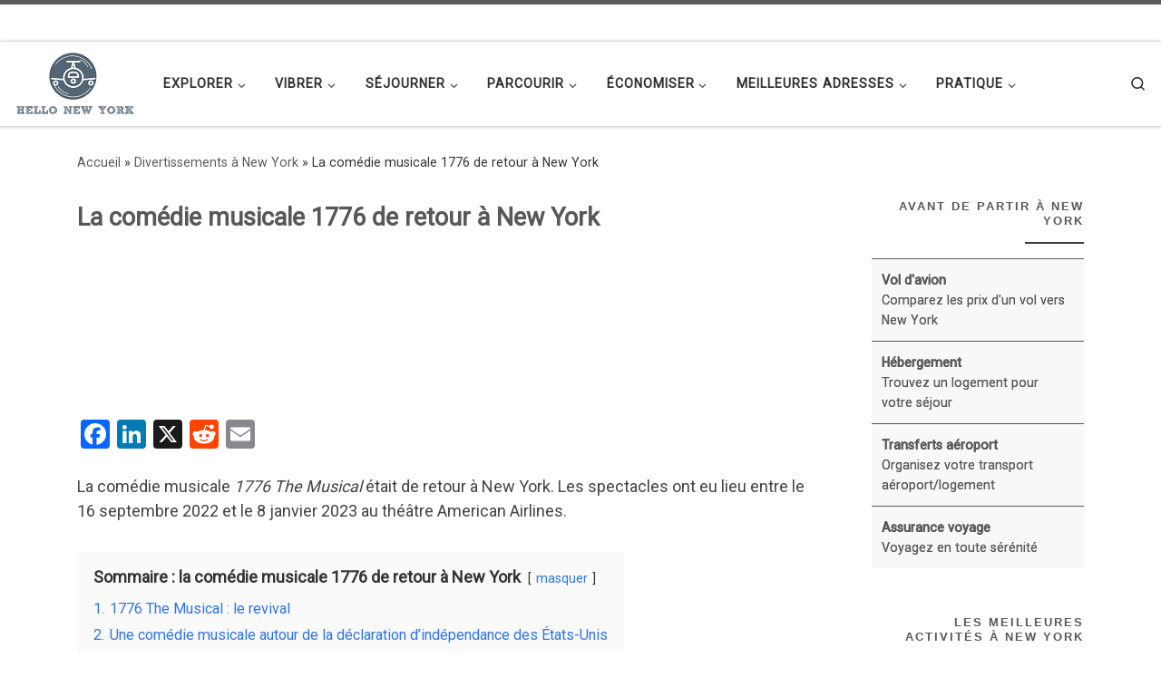

--- FILE ---
content_type: text/html; charset=UTF-8
request_url: https://www.hellonewyork.fr/la-comedie-musicale-1776-de-retour-a-new-york/
body_size: 29212
content:
<!DOCTYPE html>
<!--[if IE 7]>
<html class="ie ie7" lang="fr-FR">
<![endif]-->
<!--[if IE 8]>
<html class="ie ie8" lang="fr-FR">
<![endif]-->
<!--[if !(IE 7) | !(IE 8)  ]><!-->
<html lang="fr-FR" class="no-js">
<!--<![endif]-->
<head>
<meta charset="UTF-8" />
<meta http-equiv="X-UA-Compatible" content="IE=EDGE" />
<meta name="viewport" content="width=device-width, initial-scale=1.0" />
<link rel="profile"  href="https://gmpg.org/xfn/11" />
<link rel="pingback" href="https://www.hellonewyork.fr/xmlrpc.php" />
<script>(function(html){html.className = html.className.replace(/\bno-js\b/,'js')})(document.documentElement);</script>
<meta name='robots' content='index, follow, max-image-preview:large, max-snippet:-1, max-video-preview:-1' />
<!-- This site is optimized with the Yoast SEO plugin v26.6 - https://yoast.com/wordpress/plugins/seo/ -->
<title>La comédie musicale 1776 de retour à New York - Hello New York</title>
<meta name="description" content="La comédie musicale 1776 The Musical est de retour à New York. Les spectacles auront lieu entre le 16 septembre 2022 et le 8 janvier 2023." />
<link rel="canonical" href="https://www.hellonewyork.fr/la-comedie-musicale-1776-de-retour-a-new-york/" />
<meta property="og:locale" content="fr_FR" />
<meta property="og:type" content="article" />
<meta property="og:title" content="La comédie musicale 1776 de retour à New York - Hello New York" />
<meta property="og:description" content="La comédie musicale 1776 The Musical est de retour à New York. Les spectacles auront lieu entre le 16 septembre 2022 et le 8 janvier 2023." />
<meta property="og:url" content="https://www.hellonewyork.fr/la-comedie-musicale-1776-de-retour-a-new-york/" />
<meta property="og:site_name" content="Hello New York" />
<meta property="article:published_time" content="2022-09-17T08:21:50+00:00" />
<meta property="article:modified_time" content="2025-07-04T18:50:16+00:00" />
<meta property="og:image" content="https://www.hellonewyork.fr/wp-content/uploads/2022/09/theatre_new_york_broadway.jpg" />
<meta property="og:image:width" content="357" />
<meta property="og:image:height" content="447" />
<meta property="og:image:type" content="image/jpeg" />
<meta name="author" content="Charles" />
<meta name="twitter:card" content="summary_large_image" />
<meta name="twitter:label1" content="Écrit par" />
<meta name="twitter:data1" content="Charles" />
<meta name="twitter:label2" content="Durée de lecture estimée" />
<meta name="twitter:data2" content="3 minutes" />
<script type="application/ld+json" class="yoast-schema-graph">{"@context":"https://schema.org","@graph":[{"@type":"Article","@id":"https://www.hellonewyork.fr/la-comedie-musicale-1776-de-retour-a-new-york/#article","isPartOf":{"@id":"https://www.hellonewyork.fr/la-comedie-musicale-1776-de-retour-a-new-york/"},"author":{"name":"Charles","@id":"https://www.hellonewyork.fr/#/schema/person/ea3b38f38a79590a41dfafe1d6b1e477"},"headline":"La comédie musicale 1776 de retour à New York","datePublished":"2022-09-17T08:21:50+00:00","dateModified":"2025-07-04T18:50:16+00:00","mainEntityOfPage":{"@id":"https://www.hellonewyork.fr/la-comedie-musicale-1776-de-retour-a-new-york/"},"wordCount":369,"commentCount":1,"publisher":{"@id":"https://www.hellonewyork.fr/#organization"},"image":{"@id":"https://www.hellonewyork.fr/la-comedie-musicale-1776-de-retour-a-new-york/#primaryimage"},"thumbnailUrl":"https://www.hellonewyork.fr/wp-content/uploads/2022/09/theatre_new_york_broadway.jpg","articleSection":["Divertissements à New York"],"inLanguage":"fr-FR","potentialAction":[{"@type":"CommentAction","name":"Comment","target":["https://www.hellonewyork.fr/la-comedie-musicale-1776-de-retour-a-new-york/#respond"]}]},{"@type":"WebPage","@id":"https://www.hellonewyork.fr/la-comedie-musicale-1776-de-retour-a-new-york/","url":"https://www.hellonewyork.fr/la-comedie-musicale-1776-de-retour-a-new-york/","name":"La comédie musicale 1776 de retour à New York - Hello New York","isPartOf":{"@id":"https://www.hellonewyork.fr/#website"},"primaryImageOfPage":{"@id":"https://www.hellonewyork.fr/la-comedie-musicale-1776-de-retour-a-new-york/#primaryimage"},"image":{"@id":"https://www.hellonewyork.fr/la-comedie-musicale-1776-de-retour-a-new-york/#primaryimage"},"thumbnailUrl":"https://www.hellonewyork.fr/wp-content/uploads/2022/09/theatre_new_york_broadway.jpg","datePublished":"2022-09-17T08:21:50+00:00","dateModified":"2025-07-04T18:50:16+00:00","description":"La comédie musicale 1776 The Musical est de retour à New York. Les spectacles auront lieu entre le 16 septembre 2022 et le 8 janvier 2023.","breadcrumb":{"@id":"https://www.hellonewyork.fr/la-comedie-musicale-1776-de-retour-a-new-york/#breadcrumb"},"inLanguage":"fr-FR","potentialAction":[{"@type":"ReadAction","target":["https://www.hellonewyork.fr/la-comedie-musicale-1776-de-retour-a-new-york/"]}]},{"@type":"ImageObject","inLanguage":"fr-FR","@id":"https://www.hellonewyork.fr/la-comedie-musicale-1776-de-retour-a-new-york/#primaryimage","url":"https://www.hellonewyork.fr/wp-content/uploads/2022/09/theatre_new_york_broadway.jpg","contentUrl":"https://www.hellonewyork.fr/wp-content/uploads/2022/09/theatre_new_york_broadway.jpg","width":357,"height":447,"caption":"comédie musicale 1776 New York"},{"@type":"BreadcrumbList","@id":"https://www.hellonewyork.fr/la-comedie-musicale-1776-de-retour-a-new-york/#breadcrumb","itemListElement":[{"@type":"ListItem","position":1,"name":"Accueil","item":"https://www.hellonewyork.fr/"},{"@type":"ListItem","position":2,"name":"La comédie musicale 1776 de retour à New York"}]},{"@type":"WebSite","@id":"https://www.hellonewyork.fr/#website","url":"https://www.hellonewyork.fr/","name":"Hello New York","description":"","publisher":{"@id":"https://www.hellonewyork.fr/#organization"},"potentialAction":[{"@type":"SearchAction","target":{"@type":"EntryPoint","urlTemplate":"https://www.hellonewyork.fr/?s={search_term_string}"},"query-input":{"@type":"PropertyValueSpecification","valueRequired":true,"valueName":"search_term_string"}}],"inLanguage":"fr-FR"},{"@type":"Organization","@id":"https://www.hellonewyork.fr/#organization","name":"hellonewyork","url":"https://www.hellonewyork.fr/","logo":{"@type":"ImageObject","inLanguage":"fr-FR","@id":"https://www.hellonewyork.fr/#/schema/logo/image/","url":"https://www.hellonewyork.fr/wp-content/uploads/2019/07/untitled-5c-20i_7115693.png","contentUrl":"https://www.hellonewyork.fr/wp-content/uploads/2019/07/untitled-5c-20i_7115693.png","width":135,"height":72,"caption":"hellonewyork"},"image":{"@id":"https://www.hellonewyork.fr/#/schema/logo/image/"}},{"@type":"Person","@id":"https://www.hellonewyork.fr/#/schema/person/ea3b38f38a79590a41dfafe1d6b1e477","name":"Charles","image":{"@type":"ImageObject","inLanguage":"fr-FR","@id":"https://www.hellonewyork.fr/#/schema/person/image/","url":"https://secure.gravatar.com/avatar/f54d573969144eac6e463cdfbe369e8c7324cb170af431d68c63baefb21e943e?s=96&d=mm&r=g","contentUrl":"https://secure.gravatar.com/avatar/f54d573969144eac6e463cdfbe369e8c7324cb170af431d68c63baefb21e943e?s=96&d=mm&r=g","caption":"Charles"}}]}</script>
<!-- / Yoast SEO plugin. -->
<link rel='dns-prefetch' href='//static.addtoany.com' />
<link rel='dns-prefetch' href='//use.fontawesome.com' />
<link rel="alternate" type="application/rss+xml" title="Hello New York &raquo; Flux" href="https://www.hellonewyork.fr/feed/" />
<link rel="alternate" type="application/rss+xml" title="Hello New York &raquo; Flux des commentaires" href="https://www.hellonewyork.fr/comments/feed/" />
<link rel="alternate" type="application/rss+xml" title="Hello New York &raquo; La comédie musicale 1776 de retour à New York Flux des commentaires" href="https://www.hellonewyork.fr/la-comedie-musicale-1776-de-retour-a-new-york/feed/" />
<link rel="alternate" title="oEmbed (JSON)" type="application/json+oembed" href="https://www.hellonewyork.fr/wp-json/oembed/1.0/embed?url=https%3A%2F%2Fwww.hellonewyork.fr%2Fla-comedie-musicale-1776-de-retour-a-new-york%2F" />
<link rel="alternate" title="oEmbed (XML)" type="text/xml+oembed" href="https://www.hellonewyork.fr/wp-json/oembed/1.0/embed?url=https%3A%2F%2Fwww.hellonewyork.fr%2Fla-comedie-musicale-1776-de-retour-a-new-york%2F&#038;format=xml" />
<style id='wp-img-auto-sizes-contain-inline-css'>
img:is([sizes=auto i],[sizes^="auto," i]){contain-intrinsic-size:3000px 1500px}
/*# sourceURL=wp-img-auto-sizes-contain-inline-css */
</style>
<!-- <link rel='stylesheet' id='wp-block-library-css' href='https://www.hellonewyork.fr/wp-includes/css/dist/block-library/style.min.css?ver=78aed2bb56e87fa6856347515f9e7ba0' media='all' /> -->
<link rel="stylesheet" type="text/css" href="//www.hellonewyork.fr/wp-content/cache/wpfc-minified/9j09wwfo/c0arm.css" media="all"/>
<style id='global-styles-inline-css'>
:root{--wp--preset--aspect-ratio--square: 1;--wp--preset--aspect-ratio--4-3: 4/3;--wp--preset--aspect-ratio--3-4: 3/4;--wp--preset--aspect-ratio--3-2: 3/2;--wp--preset--aspect-ratio--2-3: 2/3;--wp--preset--aspect-ratio--16-9: 16/9;--wp--preset--aspect-ratio--9-16: 9/16;--wp--preset--color--black: #000000;--wp--preset--color--cyan-bluish-gray: #abb8c3;--wp--preset--color--white: #ffffff;--wp--preset--color--pale-pink: #f78da7;--wp--preset--color--vivid-red: #cf2e2e;--wp--preset--color--luminous-vivid-orange: #ff6900;--wp--preset--color--luminous-vivid-amber: #fcb900;--wp--preset--color--light-green-cyan: #7bdcb5;--wp--preset--color--vivid-green-cyan: #00d084;--wp--preset--color--pale-cyan-blue: #8ed1fc;--wp--preset--color--vivid-cyan-blue: #0693e3;--wp--preset--color--vivid-purple: #9b51e0;--wp--preset--gradient--vivid-cyan-blue-to-vivid-purple: linear-gradient(135deg,rgb(6,147,227) 0%,rgb(155,81,224) 100%);--wp--preset--gradient--light-green-cyan-to-vivid-green-cyan: linear-gradient(135deg,rgb(122,220,180) 0%,rgb(0,208,130) 100%);--wp--preset--gradient--luminous-vivid-amber-to-luminous-vivid-orange: linear-gradient(135deg,rgb(252,185,0) 0%,rgb(255,105,0) 100%);--wp--preset--gradient--luminous-vivid-orange-to-vivid-red: linear-gradient(135deg,rgb(255,105,0) 0%,rgb(207,46,46) 100%);--wp--preset--gradient--very-light-gray-to-cyan-bluish-gray: linear-gradient(135deg,rgb(238,238,238) 0%,rgb(169,184,195) 100%);--wp--preset--gradient--cool-to-warm-spectrum: linear-gradient(135deg,rgb(74,234,220) 0%,rgb(151,120,209) 20%,rgb(207,42,186) 40%,rgb(238,44,130) 60%,rgb(251,105,98) 80%,rgb(254,248,76) 100%);--wp--preset--gradient--blush-light-purple: linear-gradient(135deg,rgb(255,206,236) 0%,rgb(152,150,240) 100%);--wp--preset--gradient--blush-bordeaux: linear-gradient(135deg,rgb(254,205,165) 0%,rgb(254,45,45) 50%,rgb(107,0,62) 100%);--wp--preset--gradient--luminous-dusk: linear-gradient(135deg,rgb(255,203,112) 0%,rgb(199,81,192) 50%,rgb(65,88,208) 100%);--wp--preset--gradient--pale-ocean: linear-gradient(135deg,rgb(255,245,203) 0%,rgb(182,227,212) 50%,rgb(51,167,181) 100%);--wp--preset--gradient--electric-grass: linear-gradient(135deg,rgb(202,248,128) 0%,rgb(113,206,126) 100%);--wp--preset--gradient--midnight: linear-gradient(135deg,rgb(2,3,129) 0%,rgb(40,116,252) 100%);--wp--preset--font-size--small: 13px;--wp--preset--font-size--medium: 20px;--wp--preset--font-size--large: 36px;--wp--preset--font-size--x-large: 42px;--wp--preset--spacing--20: 0.44rem;--wp--preset--spacing--30: 0.67rem;--wp--preset--spacing--40: 1rem;--wp--preset--spacing--50: 1.5rem;--wp--preset--spacing--60: 2.25rem;--wp--preset--spacing--70: 3.38rem;--wp--preset--spacing--80: 5.06rem;--wp--preset--shadow--natural: 6px 6px 9px rgba(0, 0, 0, 0.2);--wp--preset--shadow--deep: 12px 12px 50px rgba(0, 0, 0, 0.4);--wp--preset--shadow--sharp: 6px 6px 0px rgba(0, 0, 0, 0.2);--wp--preset--shadow--outlined: 6px 6px 0px -3px rgb(255, 255, 255), 6px 6px rgb(0, 0, 0);--wp--preset--shadow--crisp: 6px 6px 0px rgb(0, 0, 0);}:where(.is-layout-flex){gap: 0.5em;}:where(.is-layout-grid){gap: 0.5em;}body .is-layout-flex{display: flex;}.is-layout-flex{flex-wrap: wrap;align-items: center;}.is-layout-flex > :is(*, div){margin: 0;}body .is-layout-grid{display: grid;}.is-layout-grid > :is(*, div){margin: 0;}:where(.wp-block-columns.is-layout-flex){gap: 2em;}:where(.wp-block-columns.is-layout-grid){gap: 2em;}:where(.wp-block-post-template.is-layout-flex){gap: 1.25em;}:where(.wp-block-post-template.is-layout-grid){gap: 1.25em;}.has-black-color{color: var(--wp--preset--color--black) !important;}.has-cyan-bluish-gray-color{color: var(--wp--preset--color--cyan-bluish-gray) !important;}.has-white-color{color: var(--wp--preset--color--white) !important;}.has-pale-pink-color{color: var(--wp--preset--color--pale-pink) !important;}.has-vivid-red-color{color: var(--wp--preset--color--vivid-red) !important;}.has-luminous-vivid-orange-color{color: var(--wp--preset--color--luminous-vivid-orange) !important;}.has-luminous-vivid-amber-color{color: var(--wp--preset--color--luminous-vivid-amber) !important;}.has-light-green-cyan-color{color: var(--wp--preset--color--light-green-cyan) !important;}.has-vivid-green-cyan-color{color: var(--wp--preset--color--vivid-green-cyan) !important;}.has-pale-cyan-blue-color{color: var(--wp--preset--color--pale-cyan-blue) !important;}.has-vivid-cyan-blue-color{color: var(--wp--preset--color--vivid-cyan-blue) !important;}.has-vivid-purple-color{color: var(--wp--preset--color--vivid-purple) !important;}.has-black-background-color{background-color: var(--wp--preset--color--black) !important;}.has-cyan-bluish-gray-background-color{background-color: var(--wp--preset--color--cyan-bluish-gray) !important;}.has-white-background-color{background-color: var(--wp--preset--color--white) !important;}.has-pale-pink-background-color{background-color: var(--wp--preset--color--pale-pink) !important;}.has-vivid-red-background-color{background-color: var(--wp--preset--color--vivid-red) !important;}.has-luminous-vivid-orange-background-color{background-color: var(--wp--preset--color--luminous-vivid-orange) !important;}.has-luminous-vivid-amber-background-color{background-color: var(--wp--preset--color--luminous-vivid-amber) !important;}.has-light-green-cyan-background-color{background-color: var(--wp--preset--color--light-green-cyan) !important;}.has-vivid-green-cyan-background-color{background-color: var(--wp--preset--color--vivid-green-cyan) !important;}.has-pale-cyan-blue-background-color{background-color: var(--wp--preset--color--pale-cyan-blue) !important;}.has-vivid-cyan-blue-background-color{background-color: var(--wp--preset--color--vivid-cyan-blue) !important;}.has-vivid-purple-background-color{background-color: var(--wp--preset--color--vivid-purple) !important;}.has-black-border-color{border-color: var(--wp--preset--color--black) !important;}.has-cyan-bluish-gray-border-color{border-color: var(--wp--preset--color--cyan-bluish-gray) !important;}.has-white-border-color{border-color: var(--wp--preset--color--white) !important;}.has-pale-pink-border-color{border-color: var(--wp--preset--color--pale-pink) !important;}.has-vivid-red-border-color{border-color: var(--wp--preset--color--vivid-red) !important;}.has-luminous-vivid-orange-border-color{border-color: var(--wp--preset--color--luminous-vivid-orange) !important;}.has-luminous-vivid-amber-border-color{border-color: var(--wp--preset--color--luminous-vivid-amber) !important;}.has-light-green-cyan-border-color{border-color: var(--wp--preset--color--light-green-cyan) !important;}.has-vivid-green-cyan-border-color{border-color: var(--wp--preset--color--vivid-green-cyan) !important;}.has-pale-cyan-blue-border-color{border-color: var(--wp--preset--color--pale-cyan-blue) !important;}.has-vivid-cyan-blue-border-color{border-color: var(--wp--preset--color--vivid-cyan-blue) !important;}.has-vivid-purple-border-color{border-color: var(--wp--preset--color--vivid-purple) !important;}.has-vivid-cyan-blue-to-vivid-purple-gradient-background{background: var(--wp--preset--gradient--vivid-cyan-blue-to-vivid-purple) !important;}.has-light-green-cyan-to-vivid-green-cyan-gradient-background{background: var(--wp--preset--gradient--light-green-cyan-to-vivid-green-cyan) !important;}.has-luminous-vivid-amber-to-luminous-vivid-orange-gradient-background{background: var(--wp--preset--gradient--luminous-vivid-amber-to-luminous-vivid-orange) !important;}.has-luminous-vivid-orange-to-vivid-red-gradient-background{background: var(--wp--preset--gradient--luminous-vivid-orange-to-vivid-red) !important;}.has-very-light-gray-to-cyan-bluish-gray-gradient-background{background: var(--wp--preset--gradient--very-light-gray-to-cyan-bluish-gray) !important;}.has-cool-to-warm-spectrum-gradient-background{background: var(--wp--preset--gradient--cool-to-warm-spectrum) !important;}.has-blush-light-purple-gradient-background{background: var(--wp--preset--gradient--blush-light-purple) !important;}.has-blush-bordeaux-gradient-background{background: var(--wp--preset--gradient--blush-bordeaux) !important;}.has-luminous-dusk-gradient-background{background: var(--wp--preset--gradient--luminous-dusk) !important;}.has-pale-ocean-gradient-background{background: var(--wp--preset--gradient--pale-ocean) !important;}.has-electric-grass-gradient-background{background: var(--wp--preset--gradient--electric-grass) !important;}.has-midnight-gradient-background{background: var(--wp--preset--gradient--midnight) !important;}.has-small-font-size{font-size: var(--wp--preset--font-size--small) !important;}.has-medium-font-size{font-size: var(--wp--preset--font-size--medium) !important;}.has-large-font-size{font-size: var(--wp--preset--font-size--large) !important;}.has-x-large-font-size{font-size: var(--wp--preset--font-size--x-large) !important;}
/*# sourceURL=global-styles-inline-css */
</style>
<style id='classic-theme-styles-inline-css'>
/*! This file is auto-generated */
.wp-block-button__link{color:#fff;background-color:#32373c;border-radius:9999px;box-shadow:none;text-decoration:none;padding:calc(.667em + 2px) calc(1.333em + 2px);font-size:1.125em}.wp-block-file__button{background:#32373c;color:#fff;text-decoration:none}
/*# sourceURL=/wp-includes/css/classic-themes.min.css */
</style>
<style id='font-awesome-svg-styles-default-inline-css'>
.svg-inline--fa {
display: inline-block;
height: 1em;
overflow: visible;
vertical-align: -.125em;
}
/*# sourceURL=font-awesome-svg-styles-default-inline-css */
</style>
<!-- <link rel='stylesheet' id='font-awesome-svg-styles-css' href='https://www.hellonewyork.fr/wp-content/uploads/font-awesome/v6.2.0/css/svg-with-js.css' media='all' /> -->
<link rel="stylesheet" type="text/css" href="//www.hellonewyork.fr/wp-content/cache/wpfc-minified/31fpdjba/dad.css" media="all"/>
<style id='font-awesome-svg-styles-inline-css'>
.wp-block-font-awesome-icon svg::before,
.wp-rich-text-font-awesome-icon svg::before {content: unset;}
/*# sourceURL=font-awesome-svg-styles-inline-css */
</style>
<!-- <link rel='stylesheet' id='sek-base-light-css' href='https://www.hellonewyork.fr/wp-content/plugins/nimble-builder/assets/front/css/sek-base-light.min.css?ver=3.3.8' media='all' /> -->
<!-- <link rel='stylesheet' id='customizr-main-css' href='https://www.hellonewyork.fr/wp-content/themes/customizr/assets/front/css/style.min.css?ver=4.4.24' media='all' /> -->
<link rel="stylesheet" type="text/css" href="//www.hellonewyork.fr/wp-content/cache/wpfc-minified/6xyw5wbf/c0arm.css" media="all"/>
<style id='customizr-main-inline-css'>
.navbar-brand,.header-tagline,h1,h2,h3,.tc-dropcap { font-family : 'Alegreya';font-weight : 700; }
body { font-family : 'Roboto'; }
.tc-header.border-top { border-top-width: 5px; border-top-style: solid }
.tc-header{
z-index:90
}
#czr-push-footer { display: none; visibility: hidden; }
.czr-sticky-footer #czr-push-footer.sticky-footer-enabled { display: block; }
/*# sourceURL=customizr-main-inline-css */
</style>
<link rel='stylesheet' id='font-awesome-official-css' href='https://use.fontawesome.com/releases/v6.2.0/css/all.css' media='all' integrity="sha384-SOnAn/m2fVJCwnbEYgD4xzrPtvsXdElhOVvR8ND1YjB5nhGNwwf7nBQlhfAwHAZC" crossorigin="anonymous" />
<!-- <link rel='stylesheet' id='addtoany-css' href='https://www.hellonewyork.fr/wp-content/plugins/add-to-any/addtoany.min.css?ver=1.16' media='all' /> -->
<link rel="stylesheet" type="text/css" href="//www.hellonewyork.fr/wp-content/cache/wpfc-minified/7ufemi6g/c0arm.css" media="all"/>
<link rel='stylesheet' id='font-awesome-official-v4shim-css' href='https://use.fontawesome.com/releases/v6.2.0/css/v4-shims.css' media='all' integrity="sha384-MAgG0MNwzSXBbmOw4KK9yjMrRaUNSCk3WoZPkzVC1rmhXzerY4gqk/BLNYtdOFCO" crossorigin="anonymous" />
<script id="nb-js-app-js-extra">
var sekFrontLocalized = {"isDevMode":"","isCustomizing":"","frontNonce":{"id":"SEKFrontNonce","handle":"73ee68ac2f"},"skope_id":"skp__post_post_11940","recaptcha_public_key":"","lazyload_enabled":"1","video_bg_lazyload_enabled":"1","load_front_assets_on_dynamically":"1","assetVersion":"3.3.8","frontAssetsPath":"https://www.hellonewyork.fr/wp-content/plugins/nimble-builder/assets/front/","contextuallyActiveModules":{"czr_simple_html_module":["__nimble__09d56a1c4c52"]},"fontAwesomeAlreadyEnqueued":"","partialFrontScripts":{"slider-module":"nb-needs-swiper","menu-module":"nb-needs-menu-js","front-parallax":"nb-needs-parallax","accordion-module":"nb-needs-accordion"}};
//# sourceURL=nb-js-app-js-extra
</script>
<script id="nb-js-app-js-after">
window.nb_={},function(e,t){if(window.nb_={isArray:function(e){return Array.isArray(e)||"[object Array]"===toString.call(e)},inArray:function(e,t){return!(!nb_.isArray(e)||nb_.isUndefined(t))&&e.indexOf(t)>-1},isUndefined:function(e){return void 0===e},isObject:function(e){var t=typeof e;return"function"===t||"object"===t&&!!e},errorLog:function(){nb_.isUndefined(console)||"function"!=typeof window.console.log||console.log.apply(console,arguments)},hasPreloadSupport:function(e){var t=document.createElement("link").relList;return!(!t||!t.supports)&&t.supports("preload")},listenTo:function(e,t){nb_.eventsListenedTo.push(e);var n={"nb-jquery-loaded":function(){return"undefined"!=typeof jQuery},"nb-app-ready":function(){return void 0!==window.nb_&&nb_.wasListenedTo("nb-jquery-loaded")},"nb-swipebox-parsed":function(){return"undefined"!=typeof jQuery&&void 0!==jQuery.fn.swipebox},"nb-main-swiper-parsed":function(){return void 0!==window.Swiper}},o=function(o){nb_.isUndefined(n[e])||!1!==n[e]()?t():nb_.errorLog("Nimble error => an event callback could not be fired because conditions not met => ",e,nb_.eventsListenedTo,t)};"function"==typeof t?nb_.wasEmitted(e)?o():document.addEventListener(e,o):nb_.errorLog("Nimble error => listenTo func param is not a function for event => ",e)},eventsEmitted:[],eventsListenedTo:[],emit:function(e,t){if(!(nb_.isUndefined(t)||t.fire_once)||!nb_.wasEmitted(e)){var n=document.createEvent("Event");n.initEvent(e,!0,!0),document.dispatchEvent(n),nb_.eventsEmitted.push(e)}},wasListenedTo:function(e){return"string"==typeof e&&nb_.inArray(nb_.eventsListenedTo,e)},wasEmitted:function(e){return"string"==typeof e&&nb_.inArray(nb_.eventsEmitted,e)},isInScreen:function(e){if(!nb_.isObject(e))return!1;var t=e.getBoundingClientRect(),n=Math.max(document.documentElement.clientHeight,window.innerHeight);return!(t.bottom<0||t.top-n>=0)},isCustomizing:function(){return!1},isLazyLoadEnabled:function(){return!nb_.isCustomizing()&&!1},preloadOrDeferAsset:function(e){if(e=e||{},nb_.preloadedAssets=nb_.preloadedAssets||[],!nb_.inArray(nb_.preloadedAssets,e.id)){var t,n=document.getElementsByTagName("head")[0],o=function(){if("style"===e.as)this.setAttribute("rel","stylesheet"),this.setAttribute("type","text/css"),this.setAttribute("media","all");else{var t=document.createElement("script");t.setAttribute("src",e.href),t.setAttribute("id",e.id),"script"===e.as&&t.setAttribute("defer","defer"),n.appendChild(t),i.call(this)}e.eventOnLoad&&nb_.emit(e.eventOnLoad)},i=function(){if(this&&this.parentNode&&this.parentNode.contains(this))try{this.parentNode.removeChild(this)}catch(e){nb_.errorLog("NB error when removing a script el",el)}};("font"!==e.as||nb_.hasPreloadSupport())&&(t=document.createElement("link"),"script"===e.as?e.onEvent?nb_.listenTo(e.onEvent,function(){o.call(t)}):o.call(t):(t.setAttribute("href",e.href),"style"===e.as?t.setAttribute("rel",nb_.hasPreloadSupport()?"preload":"stylesheet"):"font"===e.as&&nb_.hasPreloadSupport()&&t.setAttribute("rel","preload"),t.setAttribute("id",e.id),t.setAttribute("as",e.as),"font"===e.as&&(t.setAttribute("type",e.type),t.setAttribute("crossorigin","anonymous")),t.onload=function(){this.onload=null,"font"!==e.as?e.onEvent?nb_.listenTo(e.onEvent,function(){o.call(t)}):o.call(t):e.eventOnLoad&&nb_.emit(e.eventOnLoad)},t.onerror=function(t){nb_.errorLog("Nimble preloadOrDeferAsset error",t,e)}),n.appendChild(t),nb_.preloadedAssets.push(e.id),i.call(e.scriptEl))}},mayBeRevealBG:function(){this.getAttribute("data-sek-src")&&(this.setAttribute("style",'background-image:url("'+this.getAttribute("data-sek-src")+'")'),this.className+=" sek-lazy-loaded",this.querySelectorAll(".sek-css-loader").forEach(function(e){nb_.isObject(e)&&e.parentNode.removeChild(e)}))}},window.NodeList&&!NodeList.prototype.forEach&&(NodeList.prototype.forEach=function(e,t){t=t||window;for(var n=0;n<this.length;n++)e.call(t,this[n],n,this)}),nb_.listenTo("nb-docready",function(){var e=document.querySelectorAll("div.sek-has-bg");!nb_.isObject(e)||e.length<1||e.forEach(function(e){nb_.isObject(e)&&(window.sekFrontLocalized&&window.sekFrontLocalized.lazyload_enabled?nb_.isInScreen(e)&&nb_.mayBeRevealBG.call(e):nb_.mayBeRevealBG.call(e))})}),"complete"===document.readyState||"loading"!==document.readyState&&!document.documentElement.doScroll)nb_.emit("nb-docready");else{var n=function(){nb_.wasEmitted("nb-docready")||nb_.emit("nb-docready")};document.addEventListener("DOMContentLoaded",n),window.addEventListener("load",n)}}(window,document),function(){var e=function(){var e="nb-jquery-loaded";nb_.wasEmitted(e)||nb_.emit(e)},t=function(n){n=n||0,void 0!==window.jQuery?e():n<30?setTimeout(function(){t(++n)},200):window.console&&window.console.log&&console.log("Nimble Builder problem : jQuery.js was not detected on your website")},n=document.getElementById("nb-jquery");n&&n.addEventListener("load",function(){e()}),t()}(),window,document,nb_.listenTo("nb-jquery-loaded",function(){sekFrontLocalized.load_front_assets_on_dynamically&&(nb_.scriptsLoadingStatus={},nb_.ajaxLoadScript=function(e){jQuery(function(t){e=t.extend({path:"",complete:"",loadcheck:!1},e),nb_.scriptsLoadingStatus[e.path]&&"pending"===nb_.scriptsLoadingStatus[e.path].state()||(nb_.scriptsLoadingStatus[e.path]=nb_.scriptsLoadingStatus[e.path]||t.Deferred(),jQuery.ajax({url:sekFrontLocalized.frontAssetsPath+e.path+"?"+sekFrontLocalized.assetVersion,cache:!0,dataType:"script"}).done(function(){"function"!=typeof e.loadcheck||e.loadcheck()?"function"==typeof e.complete&&e.complete():nb_.errorLog("ajaxLoadScript success but loadcheck failed for => "+e.path)}).fail(function(){nb_.errorLog("ajaxLoadScript failed for => "+e.path)}))})})}),nb_.listenTo("nb-jquery-loaded",function(){jQuery(function(e){sekFrontLocalized.load_front_assets_on_dynamically&&(nb_.ajaxLoadScript({path:sekFrontLocalized.isDevMode?"js/ccat-nimble-front.js":"js/ccat-nimble-front.min.js"}),e.each(sekFrontLocalized.partialFrontScripts,function(e,t){nb_.listenTo(t,function(){nb_.ajaxLoadScript({path:sekFrontLocalized.isDevMode?"js/partials/"+e+".js":"js/partials/"+e+".min.js"})})}))})});
//# sourceURL=nb-js-app-js-after
</script>
<script id="addtoany-core-js-before">
window.a2a_config=window.a2a_config||{};a2a_config.callbacks=[];a2a_config.overlays=[];a2a_config.templates={};a2a_localize = {
Share: "Partager",
Save: "Enregistrer",
Subscribe: "S'abonner",
Email: "E-mail",
Bookmark: "Marque-page",
ShowAll: "Montrer tout",
ShowLess: "Montrer moins",
FindServices: "Trouver des service(s)",
FindAnyServiceToAddTo: "Trouver instantan&eacute;ment des services &agrave; ajouter &agrave;",
PoweredBy: "Propuls&eacute; par",
ShareViaEmail: "Partager par e-mail",
SubscribeViaEmail: "S’abonner par e-mail",
BookmarkInYourBrowser: "Ajouter un signet dans votre navigateur",
BookmarkInstructions: "Appuyez sur Ctrl+D ou \u2318+D pour mettre cette page en signet",
AddToYourFavorites: "Ajouter &agrave; vos favoris",
SendFromWebOrProgram: "Envoyer depuis n’importe quelle adresse e-mail ou logiciel e-mail",
EmailProgram: "Programme d’e-mail",
More: "Plus&#8230;",
ThanksForSharing: "Merci de partager !",
ThanksForFollowing: "Merci de nous suivre !"
};
//# sourceURL=addtoany-core-js-before
</script>
<script defer src="https://static.addtoany.com/menu/page.js" id="addtoany-core-js"></script>
<script src='//www.hellonewyork.fr/wp-content/cache/wpfc-minified/kctwj288/bnlwy.js' type="text/javascript"></script>
<!-- <script id="nb-jquery" src="https://www.hellonewyork.fr/wp-includes/js/jquery/jquery.min.js?ver=3.7.1" id="jquery-core-js"></script> -->
<!-- <script src="https://www.hellonewyork.fr/wp-includes/js/jquery/jquery-migrate.min.js?ver=3.4.1" id="jquery-migrate-js"></script> -->
<!-- <script defer src="https://www.hellonewyork.fr/wp-content/plugins/add-to-any/addtoany.min.js?ver=1.1" id="addtoany-jquery-js"></script> -->
<!-- <script src="https://www.hellonewyork.fr/wp-content/plugins/sticky-menu-or-anything-on-scroll/assets/js/jq-sticky-anything.min.js?ver=2.1.1" id="stickyAnythingLib-js"></script> -->
<!-- <script src="https://www.hellonewyork.fr/wp-includes/js/underscore.min.js?ver=1.13.7" id="underscore-js"></script> -->
<script id="czr-init-js-extra">
var CZRParams = {"assetsPath":"https://www.hellonewyork.fr/wp-content/themes/customizr/assets/front/","mainScriptUrl":"https://www.hellonewyork.fr/wp-content/themes/customizr/assets/front/js/tc-scripts.min.js?4.4.24","deferFontAwesome":"1","fontAwesomeUrl":"https://www.hellonewyork.fr/wp-content/themes/customizr/assets/shared/fonts/fa/css/fontawesome-all.min.css?4.4.24","_disabled":[],"centerSliderImg":"1","isLightBoxEnabled":"1","SmoothScroll":{"Enabled":true,"Options":{"touchpadSupport":false}},"isAnchorScrollEnabled":"1","anchorSmoothScrollExclude":{"simple":["[class*=edd]",".carousel-control","[data-toggle=\"modal\"]","[data-toggle=\"dropdown\"]","[data-toggle=\"czr-dropdown\"]","[data-toggle=\"tooltip\"]","[data-toggle=\"popover\"]","[data-toggle=\"collapse\"]","[data-toggle=\"czr-collapse\"]","[data-toggle=\"tab\"]","[data-toggle=\"pill\"]","[data-toggle=\"czr-pill\"]","[class*=upme]","[class*=um-]"],"deep":{"classes":[],"ids":[]}},"timerOnScrollAllBrowsers":"1","centerAllImg":"1","HasComments":"1","LoadModernizr":"1","stickyHeader":"","extLinksStyle":"","extLinksTargetExt":"","extLinksSkipSelectors":{"classes":["btn","button"],"ids":[]},"dropcapEnabled":"","dropcapWhere":{"post":"","page":""},"dropcapMinWords":"","dropcapSkipSelectors":{"tags":["IMG","IFRAME","H1","H2","H3","H4","H5","H6","BLOCKQUOTE","UL","OL"],"classes":["btn"],"id":[]},"imgSmartLoadEnabled":"1","imgSmartLoadOpts":{"parentSelectors":["[class*=grid-container], .article-container",".__before_main_wrapper",".widget-front",".post-related-articles",".tc-singular-thumbnail-wrapper",".sek-module-inner"],"opts":{"excludeImg":[".tc-holder-img"]}},"imgSmartLoadsForSliders":"1","pluginCompats":[],"isWPMobile":"","menuStickyUserSettings":{"desktop":"stick_up","mobile":"stick_up"},"adminAjaxUrl":"https://www.hellonewyork.fr/wp-admin/admin-ajax.php","ajaxUrl":"https://www.hellonewyork.fr/?czrajax=1","frontNonce":{"id":"CZRFrontNonce","handle":"af2b1a7da5"},"isDevMode":"","isModernStyle":"1","i18n":{"Permanently dismiss":"Fermer d\u00e9finitivement"},"frontNotifications":{"welcome":{"enabled":false,"content":"","dismissAction":"dismiss_welcome_note_front"}},"preloadGfonts":"1","googleFonts":"Alegreya:700%7CRoboto","version":"4.4.24"};
//# sourceURL=czr-init-js-extra
</script>
<script src='//www.hellonewyork.fr/wp-content/cache/wpfc-minified/g26e19vl/c0arm.js' type="text/javascript"></script>
<!-- <script src="https://www.hellonewyork.fr/wp-content/themes/customizr/assets/front/js/tc-init.min.js?ver=4.4.24" id="czr-init-js"></script> -->
<!-- <script src="https://www.hellonewyork.fr/wp-content/themes/customizr/assets/front/js/libs/modernizr.min.js?ver=4.4.24" id="modernizr-js"></script> -->
<link rel="https://api.w.org/" href="https://www.hellonewyork.fr/wp-json/" /><link rel="alternate" title="JSON" type="application/json" href="https://www.hellonewyork.fr/wp-json/wp/v2/posts/11940" /><!-- Google tag (gtag.js) -->
<script async src="https://www.googletagmanager.com/gtag/js?id=G-S5EWSM2RC6"></script>
<script>
window.dataLayer = window.dataLayer || [];
function gtag(){dataLayer.push(arguments);}
gtag('js', new Date());
gtag('config', 'G-S5EWSM2RC6');
</script>
<!-- GetYourGuide Analytics -->
<script async defer src="https://widget.getyourguide.com/dist/pa.umd.production.min.js" data-gyg-partner-id="7BUCCEE"></script>              <link rel="preload" as="font" type="font/woff2" href="https://www.hellonewyork.fr/wp-content/themes/customizr/assets/shared/fonts/customizr/customizr.woff2?128396981" crossorigin="anonymous"/>
<link rel="icon" href="https://www.hellonewyork.fr/wp-content/uploads/2019/05/cropped-hellonewyork_visite-32x32.jpg" sizes="32x32" />
<link rel="icon" href="https://www.hellonewyork.fr/wp-content/uploads/2019/05/cropped-hellonewyork_visite-192x192.jpg" sizes="192x192" />
<link rel="apple-touch-icon" href="https://www.hellonewyork.fr/wp-content/uploads/2019/05/cropped-hellonewyork_visite-180x180.jpg" />
<meta name="msapplication-TileImage" content="https://www.hellonewyork.fr/wp-content/uploads/2019/05/cropped-hellonewyork_visite-270x270.jpg" />
<style id="wp-custom-css">
.entry-meta { display: none; }
.czr-credits {
display: none;
}
body h2{
font-family: Raleway, Helvetica, Arial, sans-serif!important;
font-size: 20px!important;
color: #585858!important;
}
body h1{
font-family: Roboto, Helvetica, Arial, sans-serif!important;
font-size: 27px!important;
color: #585858!important;
}
body h3{
font-family: Roboto, Helvetica, Arial, sans-serif!important;
font-size: 17px!important;
color: #585858!important;
}
body h4{
font-family: Roboto, Helvetica, Arial, sans-serif!important;
font-size: 16px!important;
color: #585858!important;
}
h3.related-posts_title.col{
font-family: Roboto, Helvetica, Arial, sans-serif!important;
font-size: 13px!important;
color: #585858!important;
}
h3.widget-title{
font-family: Arial, Helvetica, Arial, sans-serif!important;
font-size: 13px!important;
color: #585858!important;
}
</style>
<style id='nimble-global-inline-style-inline-css'>
[data-sek-level="section"]{max-width:100%;margin:0 auto;}
/*# sourceURL=nimble-global-inline-style-inline-css */
</style>
<!-- <link rel='stylesheet' id='lwptoc-main-css' href='https://www.hellonewyork.fr/wp-content/plugins/luckywp-table-of-contents/front/assets/main.min.css?ver=2.1.14' media='all' /> -->
<!-- <link rel='stylesheet' id='su-shortcodes-css' href='https://www.hellonewyork.fr/wp-content/plugins/shortcodes-ultimate-pro/includes/css/shortcodes.css?ver=7.4.7' media='all' /> -->
<link rel="stylesheet" type="text/css" href="//www.hellonewyork.fr/wp-content/cache/wpfc-minified/2rdljfs1/bn4yd.css" media="all"/>
</head>
<body data-rsssl=1 class="nb-3-3-8 nimble-has-local-data-skp__post_post_11940 nimble-no-group-site-tmpl-skp__all_post wp-singular post-template-default single single-post postid-11940 single-format-standard wp-custom-logo wp-embed-responsive wp-theme-customizr sek-hide-rc-badge czr-link-hover-underline header-skin-light footer-skin-dark czr-r-sidebar tc-center-images czr-full-layout customizr-4-4-24 czr-sticky-footer">
<a class="screen-reader-text skip-link" href="#content">Passer au contenu</a>
<div id="tc-page-wrap" class="">
<header class="tpnav-header__header tc-header sl-logo_left sticky-brand-shrink-on sticky-transparent border-top czr-submenu-fade czr-submenu-move" >
<div class="topbar-navbar__wrapper " >
<div class="container-fluid">
<div class="row flex-row flex-lg-nowrap justify-content-start justify-content-lg-end align-items-center topbar-navbar__row">
</div>
</div>
</div>    <div class="primary-navbar__wrapper d-none d-lg-block has-horizontal-menu desktop-sticky" >
<div class="container-fluid">
<div class="row align-items-center flex-row primary-navbar__row">
<div class="branding__container col col-auto" >
<div class="branding align-items-center flex-column ">
<div class="branding-row d-flex flex-row align-items-center align-self-start">
<div class="navbar-brand col-auto " >
<a class="navbar-brand-sitelogo" href="https://www.hellonewyork.fr/"  aria-label="Hello New York | " >
<img src="https://www.hellonewyork.fr/wp-content/uploads/2019/07/cropped-untitled-5c-20i_7115693.png" alt="Retour Accueil" class="" width="135" height="72">  </a>
</div>
</div>
</div>
</div>
<div class="primary-nav__container justify-content-lg-around col col-lg-auto flex-lg-column" >
<div class="primary-nav__wrapper flex-lg-row align-items-center justify-content-end">
<nav class="primary-nav__nav col" id="primary-nav">
<div class="nav__menu-wrapper primary-nav__menu-wrapper justify-content-start czr-open-on-hover" >
<ul id="main-menu" class="primary-nav__menu regular-nav nav__menu nav"><li id="menu-item-574" class="menu-item menu-item-type-custom menu-item-object-custom menu-item-has-children czr-dropdown menu-item-574"><a data-toggle="czr-dropdown" aria-haspopup="true" aria-expanded="false" href="#" class="nav__link"><span class="nav__title">Explorer</span><span class="caret__dropdown-toggler"><i class="icn-down-small"></i></span></a>
<ul class="dropdown-menu czr-dropdown-menu">
<li id="menu-item-1890" class="menu-item menu-item-type-custom menu-item-object-custom menu-item-has-children czr-dropdown-submenu dropdown-item menu-item-1890"><a data-toggle="czr-dropdown" aria-haspopup="true" aria-expanded="false" href="#" class="nav__link"><span class="nav__title">Musées et galeries</span><span class="caret__dropdown-toggler"><i class="icn-down-small"></i></span></a>
<ul class="dropdown-menu czr-dropdown-menu">
<li id="menu-item-918" class="menu-item menu-item-type-post_type menu-item-object-post dropdown-item menu-item-918"><a href="https://www.hellonewyork.fr/metropolitan-museum-of-art-de-new-york-met/" class="nav__link"><span class="nav__title">Metropolitan Museum of Art (MET)</span></a></li>
<li id="menu-item-1834" class="menu-item menu-item-type-post_type menu-item-object-post dropdown-item menu-item-1834"><a href="https://www.hellonewyork.fr/le-musee-dart-moderne-de-new-york-moma/" class="nav__link"><span class="nav__title">Museum of Modern Art (MoMA)</span></a></li>
<li id="menu-item-1295" class="menu-item menu-item-type-post_type menu-item-object-post dropdown-item menu-item-1295"><a href="https://www.hellonewyork.fr/visiter-le-musee-guggenheim-de-new-york/" class="nav__link"><span class="nav__title">Guggenheim Museum</span></a></li>
<li id="menu-item-2223" class="menu-item menu-item-type-post_type menu-item-object-post dropdown-item menu-item-2223"><a href="https://www.hellonewyork.fr/whitney-museum-new-york-plan-artistes-et-conseils-de-visite/" class="nav__link"><span class="nav__title">Whitney Museum of American Art</span></a></li>
<li id="menu-item-6668" class="menu-item menu-item-type-post_type menu-item-object-post dropdown-item menu-item-6668"><a href="https://www.hellonewyork.fr/la-frick-collection-de-new-york/" class="nav__link"><span class="nav__title">The Frick Collection</span></a></li>
<li id="menu-item-2295" class="menu-item menu-item-type-post_type menu-item-object-post dropdown-item menu-item-2295"><a href="https://www.hellonewyork.fr/decouvrir-le-memorial-et-le-musee-du-11-septembre/" class="nav__link"><span class="nav__title">Mémorial et musée du 11 septembre</span></a></li>
<li id="menu-item-5964" class="menu-item menu-item-type-post_type menu-item-object-post dropdown-item menu-item-5964"><a href="https://www.hellonewyork.fr/un-musee-ideal-a-visiter-en-famille/" class="nav__link"><span class="nav__title">Musée d&rsquo;histoire naturelle</span></a></li>
<li id="menu-item-1404" class="menu-item menu-item-type-post_type menu-item-object-post dropdown-item menu-item-1404"><a href="https://www.hellonewyork.fr/the-intrepid-sea-air-space-museum/" class="nav__link"><span class="nav__title">Intrepid Sea, Air &#038; Space Museum</span></a></li>
<li id="menu-item-2261" class="menu-item menu-item-type-post_type menu-item-object-post dropdown-item menu-item-2261"><a href="https://www.hellonewyork.fr/un-musee-dedie-aux-transports-new-yorkais/" class="nav__link"><span class="nav__title">Musée dédié aux transports new-yorkais</span></a></li>
</ul>
</li>
<li id="menu-item-1903" class="menu-item menu-item-type-custom menu-item-object-custom menu-item-has-children czr-dropdown-submenu dropdown-item menu-item-1903"><a data-toggle="czr-dropdown" aria-haspopup="true" aria-expanded="false" href="#" class="nav__link"><span class="nav__title">Monuments et lieux emblématiques</span><span class="caret__dropdown-toggler"><i class="icn-down-small"></i></span></a>
<ul class="dropdown-menu czr-dropdown-menu">
<li id="menu-item-871" class="menu-item menu-item-type-post_type menu-item-object-post dropdown-item menu-item-871"><a href="https://www.hellonewyork.fr/voir-la-statue-de-la-liberte/" class="nav__link"><span class="nav__title">Statue de la Liberté</span></a></li>
<li id="menu-item-2208" class="menu-item menu-item-type-post_type menu-item-object-post dropdown-item menu-item-2208"><a href="https://www.hellonewyork.fr/que-faire-a-times-square/" class="nav__link"><span class="nav__title">Times Square</span></a></li>
<li id="menu-item-6711" class="menu-item menu-item-type-post_type menu-item-object-post dropdown-item menu-item-6711"><a href="https://www.hellonewyork.fr/la-doyenne-des-gares-de-new-york/" class="nav__link"><span class="nav__title">Grand Central Terminal</span></a></li>
<li id="menu-item-7314" class="menu-item menu-item-type-post_type menu-item-object-post dropdown-item menu-item-7314"><a href="https://www.hellonewyork.fr/st-patricks-cathedral-la-cathedrale-de-la-5e-avenue/" class="nav__link"><span class="nav__title">Cathédrale Saint-Patrick</span></a></li>
<li id="menu-item-8518" class="menu-item menu-item-type-post_type menu-item-object-post dropdown-item menu-item-8518"><a href="https://www.hellonewyork.fr/la-plus-belle-bibliotheque-de-new-york/" class="nav__link"><span class="nav__title">La plus belle bibliothèque de New York</span></a></li>
<li id="menu-item-6885" class="menu-item menu-item-type-post_type menu-item-object-post dropdown-item menu-item-6885"><a href="https://www.hellonewyork.fr/faire-le-tour-du-yankee-stadium/" class="nav__link"><span class="nav__title">Yankee Stadium</span></a></li>
</ul>
</li>
<li id="menu-item-2154" class="menu-item menu-item-type-custom menu-item-object-custom menu-item-has-children czr-dropdown-submenu dropdown-item menu-item-2154"><a data-toggle="czr-dropdown" aria-haspopup="true" aria-expanded="false" href="#" class="nav__link"><span class="nav__title">Parcs et jardins</span><span class="caret__dropdown-toggler"><i class="icn-down-small"></i></span></a>
<ul class="dropdown-menu czr-dropdown-menu">
<li id="menu-item-2013" class="menu-item menu-item-type-post_type menu-item-object-post dropdown-item menu-item-2013"><a href="https://www.hellonewyork.fr/que-faire-a-central-park/" class="nav__link"><span class="nav__title">Central Park</span></a></li>
<li id="menu-item-2231" class="menu-item menu-item-type-post_type menu-item-object-post dropdown-item menu-item-2231"><a href="https://www.hellonewyork.fr/les-activites-a-faire-a-bryant-park/" class="nav__link"><span class="nav__title">Bryant Park</span></a></li>
<li id="menu-item-2155" class="menu-item menu-item-type-post_type menu-item-object-post dropdown-item menu-item-2155"><a href="https://www.hellonewyork.fr/the-high-line-a-new-york/" class="nav__link"><span class="nav__title">The High Line</span></a></li>
<li id="menu-item-2332" class="menu-item menu-item-type-post_type menu-item-object-post dropdown-item menu-item-2332"><a href="https://www.hellonewyork.fr/pourquoi-aller-au-brooklyn-bridge-park/" class="nav__link"><span class="nav__title">Brooklyn Bridge Park</span></a></li>
<li id="menu-item-12699" class="menu-item menu-item-type-post_type menu-item-object-post dropdown-item menu-item-12699"><a href="https://www.hellonewyork.fr/le-parc-little-island-a-manhattan/" class="nav__link"><span class="nav__title">Little Island Park</span></a></li>
<li id="menu-item-6025" class="menu-item menu-item-type-post_type menu-item-object-post dropdown-item menu-item-6025"><a href="https://www.hellonewyork.fr/visite-du-parc-zoologique-du-bronx/" class="nav__link"><span class="nav__title">Zoo du Bronx</span></a></li>
</ul>
</li>
<li id="menu-item-1892" class="menu-item menu-item-type-custom menu-item-object-custom menu-item-has-children czr-dropdown-submenu dropdown-item menu-item-1892"><a data-toggle="czr-dropdown" aria-haspopup="true" aria-expanded="false" href="#" class="nav__link"><span class="nav__title">New York vu du ciel</span><span class="caret__dropdown-toggler"><i class="icn-down-small"></i></span></a>
<ul class="dropdown-menu czr-dropdown-menu">
<li id="menu-item-850" class="menu-item menu-item-type-post_type menu-item-object-post dropdown-item menu-item-850"><a href="https://www.hellonewyork.fr/le-gratte-ciel-incontournable-de-new-york/" class="nav__link"><span class="nav__title">Empire State Building</span></a></li>
<li id="menu-item-879" class="menu-item menu-item-type-post_type menu-item-object-post dropdown-item menu-item-879"><a href="https://www.hellonewyork.fr/ne-ratez-pas-top-of-the-rock/" class="nav__link"><span class="nav__title">Top of The Rock</span></a></li>
<li id="menu-item-889" class="menu-item menu-item-type-post_type menu-item-object-post dropdown-item menu-item-889"><a href="https://www.hellonewyork.fr/visitez-le-plus-haut-observatoire-de-new-york/" class="nav__link"><span class="nav__title">One World Observatory</span></a></li>
<li id="menu-item-5821" class="menu-item menu-item-type-post_type menu-item-object-post dropdown-item menu-item-5821"><a href="https://www.hellonewyork.fr/new-york-edge-le-nouvel-observatoire-de-nyc/" class="nav__link"><span class="nav__title">New York Edge</span></a></li>
<li id="menu-item-9104" class="menu-item menu-item-type-post_type menu-item-object-post dropdown-item menu-item-9104"><a href="https://www.hellonewyork.fr/la-derniere-plateforme-dobservation-a-new-york/" class="nav__link"><span class="nav__title">SUMMIT One Vanderbilt</span></a></li>
<li id="menu-item-9220" class="menu-item menu-item-type-post_type menu-item-object-post dropdown-item menu-item-9220"><a href="https://www.hellonewyork.fr/city-climb-lattraction-la-plus-vertigineuse-de-new-york/" class="nav__link"><span class="nav__title">City Climb : l’attraction la plus vertigineuse de New York</span></a></li>
<li id="menu-item-1091" class="menu-item menu-item-type-post_type menu-item-object-post dropdown-item menu-item-1091"><a href="https://www.hellonewyork.fr/survoler-new-york-en-helicoptere/" class="nav__link"><span class="nav__title">Survol de New York en hélicoptère</span></a></li>
<li id="menu-item-9318" class="menu-item menu-item-type-post_type menu-item-object-post dropdown-item menu-item-9318"><a href="https://www.hellonewyork.fr/une-activite-nocturne-magique-a-new-york/" class="nav__link"><span class="nav__title">Survol de nuit de New York en hélicoptère</span></a></li>
</ul>
</li>
<li id="menu-item-1893" class="menu-item menu-item-type-custom menu-item-object-custom menu-item-has-children czr-dropdown-submenu dropdown-item menu-item-1893"><a data-toggle="czr-dropdown" aria-haspopup="true" aria-expanded="false" href="#" class="nav__link"><span class="nav__title">Le coin des sportifs</span><span class="caret__dropdown-toggler"><i class="icn-down-small"></i></span></a>
<ul class="dropdown-menu czr-dropdown-menu">
<li id="menu-item-489" class="menu-item menu-item-type-post_type menu-item-object-post dropdown-item menu-item-489"><a href="https://www.hellonewyork.fr/comment-participer-au-marathon-de-new-york/" class="nav__link"><span class="nav__title">Courir le marathon</span></a></li>
<li id="menu-item-768" class="menu-item menu-item-type-post_type menu-item-object-post dropdown-item menu-item-768"><a href="https://www.hellonewyork.fr/new-york-a-bicyclette/" class="nav__link"><span class="nav__title">New York à bicyclette</span></a></li>
<li id="menu-item-581" class="menu-item menu-item-type-post_type menu-item-object-post dropdown-item menu-item-581"><a href="https://www.hellonewyork.fr/les-patinoires-a-new-york/" class="nav__link"><span class="nav__title">Les meilleures patinoires de New York : guide complet 2025</span></a></li>
<li id="menu-item-814" class="menu-item menu-item-type-post_type menu-item-object-post dropdown-item menu-item-814"><a href="https://www.hellonewyork.fr/se-baigner-gratuitement-a-new-york/" class="nav__link"><span class="nav__title">Se baigner à New York</span></a></li>
<li id="menu-item-791" class="menu-item menu-item-type-post_type menu-item-object-post dropdown-item menu-item-791"><a href="https://www.hellonewyork.fr/tester-le-baseball-a-nyc/" class="nav__link"><span class="nav__title">Jouer au baseball à New York</span></a></li>
</ul>
</li>
<li id="menu-item-1891" class="menu-item menu-item-type-custom menu-item-object-custom menu-item-has-children czr-dropdown-submenu dropdown-item menu-item-1891"><a data-toggle="czr-dropdown" aria-haspopup="true" aria-expanded="false" href="#" class="nav__link"><span class="nav__title">Visites à thèmes</span><span class="caret__dropdown-toggler"><i class="icn-down-small"></i></span></a>
<ul class="dropdown-menu czr-dropdown-menu">
<li id="menu-item-1445" class="menu-item menu-item-type-post_type menu-item-object-post dropdown-item menu-item-1445"><a href="https://www.hellonewyork.fr/les-lieux-de-tournage-des-films-et-series-tv-a-new-york/" class="nav__link"><span class="nav__title">Les lieux de tournage des films et séries TV à New York</span></a></li>
<li id="menu-item-9958" class="menu-item menu-item-type-post_type menu-item-object-post dropdown-item menu-item-9958"><a href="https://www.hellonewyork.fr/les-lieux-de-la-serie-friends-a-new-york/" class="nav__link"><span class="nav__title">La série Friends à New York</span></a></li>
<li id="menu-item-5769" class="menu-item menu-item-type-post_type menu-item-object-post dropdown-item menu-item-5769"><a href="https://www.hellonewyork.fr/les-lieux-de-tournage-du-film-joker/" class="nav__link"><span class="nav__title">Les lieux de tournage du film JOKER</span></a></li>
<li id="menu-item-9503" class="menu-item menu-item-type-post_type menu-item-object-post dropdown-item menu-item-9503"><a href="https://www.hellonewyork.fr/peut-on-visiter-luniversite-de-columbia-a-new-york/" class="nav__link"><span class="nav__title">Peut-on visiter l’université de Columbia à New York ?</span></a></li>
<li id="menu-item-6170" class="menu-item menu-item-type-post_type menu-item-object-post dropdown-item menu-item-6170"><a href="https://www.hellonewyork.fr/the-ride-le-spectacle-ambulant-de-new-york/" class="nav__link"><span class="nav__title">The Ride : le spectacle ambulant de New York</span></a></li>
<li id="menu-item-5963" class="menu-item menu-item-type-post_type menu-item-object-post dropdown-item menu-item-5963"><a href="https://www.hellonewyork.fr/visitez-le-madison-square-garden/" class="nav__link"><span class="nav__title">Visiter le Madison Square Garden</span></a></li>
<li id="menu-item-6307" class="menu-item menu-item-type-post_type menu-item-object-post dropdown-item menu-item-6307"><a href="https://www.hellonewyork.fr/visite-guidee-de-new-york-en-francais/" class="nav__link"><span class="nav__title">Visite guidée de New York en Français</span></a></li>
<li id="menu-item-6487" class="menu-item menu-item-type-post_type menu-item-object-post dropdown-item menu-item-6487"><a href="https://www.hellonewyork.fr/un-lieu-ideal-pour-se-relaxer-a-new-york/" class="nav__link"><span class="nav__title">Se relaxer à New York</span></a></li>
<li id="menu-item-9413" class="menu-item menu-item-type-post_type menu-item-object-post dropdown-item menu-item-9413"><a href="https://www.hellonewyork.fr/jean-michel-basquiat-et-new-york/" class="nav__link"><span class="nav__title">Jean-Michel Basquiat et New York</span></a></li>
</ul>
</li>
</ul>
</li>
<li id="menu-item-297" class="menu-item menu-item-type-custom menu-item-object-custom menu-item-has-children czr-dropdown menu-item-297"><a data-toggle="czr-dropdown" aria-haspopup="true" aria-expanded="false" href="#" class="nav__link"><span class="nav__title">Vibrer</span><span class="caret__dropdown-toggler"><i class="icn-down-small"></i></span></a>
<ul class="dropdown-menu czr-dropdown-menu">
<li id="menu-item-4962" class="menu-item menu-item-type-custom menu-item-object-custom menu-item-has-children czr-dropdown-submenu dropdown-item menu-item-4962"><a data-toggle="czr-dropdown" aria-haspopup="true" aria-expanded="false" href="#" class="nav__link"><span class="nav__title">Spectacles et parcs d&rsquo;attractions</span><span class="caret__dropdown-toggler"><i class="icn-down-small"></i></span></a>
<ul class="dropdown-menu czr-dropdown-menu">
<li id="menu-item-1130" class="menu-item menu-item-type-post_type menu-item-object-post dropdown-item menu-item-1130"><a href="https://www.hellonewyork.fr/voir-une-comedie-musicale-a-broadway/" class="nav__link"><span class="nav__title">Quelle comédie musicale voir à Broadway ?</span></a></li>
<li id="menu-item-9715" class="menu-item menu-item-type-post_type menu-item-object-post dropdown-item menu-item-9715"><a href="https://www.hellonewyork.fr/les-spectacles-a-lapollo-theater/" class="nav__link"><span class="nav__title">Les spectacles à l’Apollo Theater</span></a></li>
<li id="menu-item-8385" class="menu-item menu-item-type-post_type menu-item-object-post dropdown-item menu-item-8385"><a href="https://www.hellonewyork.fr/assister-a-un-concert-de-musique-classique-a-new-york/" class="nav__link"><span class="nav__title">Assister à un concert de musique classique à New York</span></a></li>
<li id="menu-item-13498" class="menu-item menu-item-type-post_type menu-item-object-post dropdown-item menu-item-13498"><a href="https://www.hellonewyork.fr/quel-comedy-club-a-new-york/" class="nav__link"><span class="nav__title">Quel Comedy Club à New York ?</span></a></li>
<li id="menu-item-2759" class="menu-item menu-item-type-post_type menu-item-object-post dropdown-item menu-item-2759"><a href="https://www.hellonewyork.fr/profiter-des-attractions-de-luna-park-a-brooklyn/" class="nav__link"><span class="nav__title">Profiter des attractions de Luna Park à Brooklyn</span></a></li>
</ul>
</li>
<li id="menu-item-303" class="menu-item menu-item-type-custom menu-item-object-custom menu-item-has-children czr-dropdown-submenu dropdown-item menu-item-303"><a data-toggle="czr-dropdown" aria-haspopup="true" aria-expanded="false" href="#" class="nav__link"><span class="nav__title">Baseball</span><span class="caret__dropdown-toggler"><i class="icn-down-small"></i></span></a>
<ul class="dropdown-menu czr-dropdown-menu">
<li id="menu-item-373" class="menu-item menu-item-type-post_type menu-item-object-post dropdown-item menu-item-373"><a href="https://www.hellonewyork.fr/voir-un-match-de-baseball-a-new-york-avec-les-mets/" class="nav__link"><span class="nav__title">New York Mets</span></a></li>
<li id="menu-item-374" class="menu-item menu-item-type-post_type menu-item-object-post dropdown-item menu-item-374"><a href="https://www.hellonewyork.fr/assister-a-un-match-des-new-york-yankees/" class="nav__link"><span class="nav__title">New York Yankees</span></a></li>
<li id="menu-item-9011" class="menu-item menu-item-type-post_type menu-item-object-post dropdown-item menu-item-9011"><a href="https://www.hellonewyork.fr/combien-coute-un-match-de-baseball-a-new-york/" class="nav__link"><span class="nav__title">Combien coûte un match des Yankees ?</span></a></li>
<li id="menu-item-16328" class="menu-item menu-item-type-post_type menu-item-object-post dropdown-item menu-item-16328"><a href="https://www.hellonewyork.fr/match-de-baseball-a-new-york-yankees-ou-mets/" class="nav__link"><span class="nav__title">Yankees ou Mets ?</span></a></li>
</ul>
</li>
<li id="menu-item-301" class="menu-item menu-item-type-custom menu-item-object-custom menu-item-has-children czr-dropdown-submenu dropdown-item menu-item-301"><a data-toggle="czr-dropdown" aria-haspopup="true" aria-expanded="false" href="#" class="nav__link"><span class="nav__title">Basket-ball</span><span class="caret__dropdown-toggler"><i class="icn-down-small"></i></span></a>
<ul class="dropdown-menu czr-dropdown-menu">
<li id="menu-item-379" class="menu-item menu-item-type-post_type menu-item-object-post dropdown-item menu-item-379"><a href="https://www.hellonewyork.fr/tickets-pour-voir-les-brooklyn-nets/" class="nav__link"><span class="nav__title">Brooklyn Nets</span></a></li>
<li id="menu-item-376" class="menu-item menu-item-type-post_type menu-item-object-post dropdown-item menu-item-376"><a href="https://www.hellonewyork.fr/assister-a-un-match-nba-a-new-york/" class="nav__link"><span class="nav__title">New York Knicks</span></a></li>
<li id="menu-item-7365" class="menu-item menu-item-type-post_type menu-item-object-post dropdown-item menu-item-7365"><a href="https://www.hellonewyork.fr/quelle-equipe-de-basket-voir-a-new-york/" class="nav__link"><span class="nav__title">NBA : New York Knicks ou Brooklyn Nets ?</span></a></li>
<li id="menu-item-8396" class="menu-item menu-item-type-post_type menu-item-object-post dropdown-item menu-item-8396"><a href="https://www.hellonewyork.fr/le-prix-dun-match-des-brooklyn-nets/" class="nav__link"><span class="nav__title">Le prix d’un match des Brooklyn Nets</span></a></li>
<li id="menu-item-8397" class="menu-item menu-item-type-post_type menu-item-object-post dropdown-item menu-item-8397"><a href="https://www.hellonewyork.fr/combien-coute-une-soiree-nba-au-madison-square-garden/" class="nav__link"><span class="nav__title">Le prix d’un match NBA à New York</span></a></li>
</ul>
</li>
<li id="menu-item-1575" class="menu-item menu-item-type-custom menu-item-object-custom menu-item-has-children czr-dropdown-submenu dropdown-item menu-item-1575"><a data-toggle="czr-dropdown" aria-haspopup="true" aria-expanded="false" href="#" class="nav__link"><span class="nav__title">Catch</span><span class="caret__dropdown-toggler"><i class="icn-down-small"></i></span></a>
<ul class="dropdown-menu czr-dropdown-menu">
<li id="menu-item-548" class="menu-item menu-item-type-post_type menu-item-object-post dropdown-item menu-item-548"><a href="https://www.hellonewyork.fr/voir-du-catch-a-new-york/" class="nav__link"><span class="nav__title">Catch à New York : entre claques, paillettes et hot-dogs</span></a></li>
</ul>
</li>
<li id="menu-item-302" class="menu-item menu-item-type-custom menu-item-object-custom menu-item-has-children czr-dropdown-submenu dropdown-item menu-item-302"><a data-toggle="czr-dropdown" aria-haspopup="true" aria-expanded="false" href="#" class="nav__link"><span class="nav__title">Football américain</span><span class="caret__dropdown-toggler"><i class="icn-down-small"></i></span></a>
<ul class="dropdown-menu czr-dropdown-menu">
<li id="menu-item-378" class="menu-item menu-item-type-post_type menu-item-object-post dropdown-item menu-item-378"><a href="https://www.hellonewyork.fr/assister-a-un-match-de-football-americain-a-new-york/" class="nav__link"><span class="nav__title">New York Giants</span></a></li>
<li id="menu-item-377" class="menu-item menu-item-type-post_type menu-item-object-post dropdown-item menu-item-377"><a href="https://www.hellonewyork.fr/le-football-americain-a-new-york-aves-les-jets/" class="nav__link"><span class="nav__title">New York Jets</span></a></li>
<li id="menu-item-8489" class="menu-item menu-item-type-post_type menu-item-object-post dropdown-item menu-item-8489"><a href="https://www.hellonewyork.fr/le-tarif-dun-match-des-new-york-giants-au-metlife-stadium/" class="nav__link"><span class="nav__title">Le tarif d’un match des New York Giants</span></a></li>
</ul>
</li>
<li id="menu-item-305" class="menu-item menu-item-type-custom menu-item-object-custom menu-item-has-children czr-dropdown-submenu dropdown-item menu-item-305"><a data-toggle="czr-dropdown" aria-haspopup="true" aria-expanded="false" href="#" class="nav__link"><span class="nav__title">Football</span><span class="caret__dropdown-toggler"><i class="icn-down-small"></i></span></a>
<ul class="dropdown-menu czr-dropdown-menu">
<li id="menu-item-372" class="menu-item menu-item-type-post_type menu-item-object-post dropdown-item menu-item-372"><a href="https://www.hellonewyork.fr/new-york-city-fc-le-football-a-new-york/" class="nav__link"><span class="nav__title">New York City FC</span></a></li>
<li id="menu-item-400" class="menu-item menu-item-type-post_type menu-item-object-post dropdown-item menu-item-400"><a href="https://www.hellonewyork.fr/assister-a-un-match-de-football-a-new-york/" class="nav__link"><span class="nav__title">New York Red Bulls</span></a></li>
</ul>
</li>
<li id="menu-item-304" class="menu-item menu-item-type-custom menu-item-object-custom menu-item-has-children czr-dropdown-submenu dropdown-item menu-item-304"><a data-toggle="czr-dropdown" aria-haspopup="true" aria-expanded="false" href="#" class="nav__link"><span class="nav__title">Hockey-sur-glace</span><span class="caret__dropdown-toggler"><i class="icn-down-small"></i></span></a>
<ul class="dropdown-menu czr-dropdown-menu">
<li id="menu-item-441" class="menu-item menu-item-type-post_type menu-item-object-post dropdown-item menu-item-441"><a href="https://www.hellonewyork.fr/le-hockey-sur-glace-a-new-york-avec-les-islanders/" class="nav__link"><span class="nav__title">New York Islanders</span></a></li>
<li id="menu-item-375" class="menu-item menu-item-type-post_type menu-item-object-post dropdown-item menu-item-375"><a href="https://www.hellonewyork.fr/voir-un-match-des-new-york-rangers/" class="nav__link"><span class="nav__title">New York Rangers</span></a></li>
<li id="menu-item-8485" class="menu-item menu-item-type-post_type menu-item-object-post dropdown-item menu-item-8485"><a href="https://www.hellonewyork.fr/le-prix-dun-match-de-hockey-sur-glace-a-new-york/" class="nav__link"><span class="nav__title">Le prix d’un match des New York Rangers</span></a></li>
</ul>
</li>
<li id="menu-item-1574" class="menu-item menu-item-type-custom menu-item-object-custom menu-item-has-children czr-dropdown-submenu dropdown-item menu-item-1574"><a data-toggle="czr-dropdown" aria-haspopup="true" aria-expanded="false" href="#" class="nav__link"><span class="nav__title">Tennis</span><span class="caret__dropdown-toggler"><i class="icn-down-small"></i></span></a>
<ul class="dropdown-menu czr-dropdown-menu">
<li id="menu-item-467" class="menu-item menu-item-type-post_type menu-item-object-post dropdown-item menu-item-467"><a href="https://www.hellonewyork.fr/assister-a-lus-open-de-tennis/" class="nav__link"><span class="nav__title">US Open</span></a></li>
</ul>
</li>
</ul>
</li>
<li id="menu-item-2508" class="menu-item menu-item-type-custom menu-item-object-custom menu-item-has-children czr-dropdown menu-item-2508"><a data-toggle="czr-dropdown" aria-haspopup="true" aria-expanded="false" href="#" class="nav__link"><span class="nav__title">Séjourner</span><span class="caret__dropdown-toggler"><i class="icn-down-small"></i></span></a>
<ul class="dropdown-menu czr-dropdown-menu">
<li id="menu-item-5215" class="menu-item menu-item-type-post_type menu-item-object-post dropdown-item menu-item-5215"><a href="https://www.hellonewyork.fr/quel-type-dhebergement-pour-un-voyage-a-new-york/" class="nav__link"><span class="nav__title">Quel type d’hébergement pour un voyage à New York ?</span></a></li>
<li id="menu-item-2509" class="menu-item menu-item-type-post_type menu-item-object-post dropdown-item menu-item-2509"><a href="https://www.hellonewyork.fr/ou-loger-a-new-york/" class="nav__link"><span class="nav__title">Où loger à New York ?</span></a></li>
<li id="menu-item-6127" class="menu-item menu-item-type-post_type menu-item-object-post dropdown-item menu-item-6127"><a href="https://www.hellonewyork.fr/les-meilleurs-hotels-rapport-qualite-prix-a-new-york/" class="nav__link"><span class="nav__title">Les meilleurs hôtels rapport qualité-prix</span></a></li>
<li id="menu-item-6600" class="menu-item menu-item-type-post_type menu-item-object-post dropdown-item menu-item-6600"><a href="https://www.hellonewyork.fr/hotellerie-new-yorkaise-de-luxe/" class="nav__link"><span class="nav__title">Les hôtels d&rsquo;exception</span></a></li>
<li id="menu-item-10098" class="menu-item menu-item-type-post_type menu-item-object-post dropdown-item menu-item-10098"><a href="https://www.hellonewyork.fr/un-sejour-dans-un-hotel-de-new-york-au-cinema/" class="nav__link"><span class="nav__title">Les hôtels de cinéma à New York</span></a></li>
<li id="menu-item-11247" class="menu-item menu-item-type-post_type menu-item-object-post dropdown-item menu-item-11247"><a href="https://www.hellonewyork.fr/le-mythique-hotel-chelsea-a-new-york/" class="nav__link"><span class="nav__title">Le mythique hôtel Chelsea</span></a></li>
<li id="menu-item-8346" class="menu-item menu-item-type-post_type menu-item-object-post dropdown-item menu-item-8346"><a href="https://www.hellonewyork.fr/long-island-city-le-bon-plan-hotel-a-new-york/" class="nav__link"><span class="nav__title">Un hôtel pas cher proche de New York</span></a></li>
<li id="menu-item-15852" class="menu-item menu-item-type-post_type menu-item-object-post dropdown-item menu-item-15852"><a href="https://www.hellonewyork.fr/laventure-glamping-a-new-york/" class="nav__link"><span class="nav__title">L’aventure glamping à New York</span></a></li>
</ul>
</li>
<li id="menu-item-1320" class="menu-item menu-item-type-custom menu-item-object-custom menu-item-has-children czr-dropdown menu-item-1320"><a data-toggle="czr-dropdown" aria-haspopup="true" aria-expanded="false" href="#" class="nav__link"><span class="nav__title">Parcourir</span><span class="caret__dropdown-toggler"><i class="icn-down-small"></i></span></a>
<ul class="dropdown-menu czr-dropdown-menu">
<li id="menu-item-2117" class="menu-item menu-item-type-custom menu-item-object-custom menu-item-has-children czr-dropdown-submenu dropdown-item menu-item-2117"><a data-toggle="czr-dropdown" aria-haspopup="true" aria-expanded="false" href="#" class="nav__link"><span class="nav__title">Manhattan</span><span class="caret__dropdown-toggler"><i class="icn-down-small"></i></span></a>
<ul class="dropdown-menu czr-dropdown-menu">
<li id="menu-item-1588" class="menu-item menu-item-type-post_type menu-item-object-post dropdown-item menu-item-1588"><a href="https://www.hellonewyork.fr/que-faire-a-chelsea-les-incontournables/" class="nav__link"><span class="nav__title">Que faire à Chelsea (New York) ?</span></a></li>
<li id="menu-item-1717" class="menu-item menu-item-type-post_type menu-item-object-post dropdown-item menu-item-1717"><a href="https://www.hellonewyork.fr/les-meilleures-activites-a-greenwich-village/" class="nav__link"><span class="nav__title">Les meilleures activités à Greenwich Village</span></a></li>
<li id="menu-item-1472" class="menu-item menu-item-type-post_type menu-item-object-post dropdown-item menu-item-1472"><a href="https://www.hellonewyork.fr/decouverte-dharlem-un-quartier-historique-de-new-york/" class="nav__link"><span class="nav__title">Découverte d’Harlem : un quartier historique de New York</span></a></li>
<li id="menu-item-1986" class="menu-item menu-item-type-post_type menu-item-object-post dropdown-item menu-item-1986"><a href="https://www.hellonewyork.fr/les-incontournables-de-la-pointe-sud-de-manhattan/" class="nav__link"><span class="nav__title">Les incontournables de la pointe sud de Manhattan</span></a></li>
<li id="menu-item-1871" class="menu-item menu-item-type-post_type menu-item-object-post dropdown-item menu-item-1871"><a href="https://www.hellonewyork.fr/le-centre-de-manhattan-et-ses-lieux-emblematiques/" class="nav__link"><span class="nav__title">Les meilleures activités au centre de Manhattan</span></a></li>
<li id="menu-item-1870" class="menu-item menu-item-type-post_type menu-item-object-post dropdown-item menu-item-1870"><a href="https://www.hellonewyork.fr/itineraire-au-coeur-de-manhattan/" class="nav__link"><span class="nav__title">Itinéraire au coeur de Manhattan</span></a></li>
<li id="menu-item-1716" class="menu-item menu-item-type-post_type menu-item-object-post dropdown-item menu-item-1716"><a href="https://www.hellonewyork.fr/une-journee-dans-le-quartier-de-soho/" class="nav__link"><span class="nav__title">Que faire à SoHo (New York) ?</span></a></li>
<li id="menu-item-9552" class="menu-item menu-item-type-post_type menu-item-object-post dropdown-item menu-item-9552"><a href="https://www.hellonewyork.fr/un-quartier-meconnu-a-decouvrir-a-manhattan/" class="nav__link"><span class="nav__title">Un quartier méconnu à découvrir à Manhattan</span></a></li>
</ul>
</li>
<li id="menu-item-2118" class="menu-item menu-item-type-custom menu-item-object-custom menu-item-has-children czr-dropdown-submenu dropdown-item menu-item-2118"><a data-toggle="czr-dropdown" aria-haspopup="true" aria-expanded="false" href="#" class="nav__link"><span class="nav__title">Brooklyn</span><span class="caret__dropdown-toggler"><i class="icn-down-small"></i></span></a>
<ul class="dropdown-menu czr-dropdown-menu">
<li id="menu-item-1524" class="menu-item menu-item-type-post_type menu-item-object-post dropdown-item menu-item-1524"><a href="https://www.hellonewyork.fr/excursion-a-brooklyn-bridge-et-dumbo/" class="nav__link"><span class="nav__title">Excursion à Brooklyn Heights et DUMBO</span></a></li>
<li id="menu-item-3943" class="menu-item menu-item-type-post_type menu-item-object-post dropdown-item menu-item-3943"><a href="https://www.hellonewyork.fr/bushwick-le-street-art-a-new-york/" class="nav__link"><span class="nav__title">Bushwick : le street art à New York</span></a></li>
<li id="menu-item-1497" class="menu-item menu-item-type-post_type menu-item-object-post dropdown-item menu-item-1497"><a href="https://www.hellonewyork.fr/destination-coney-island-pour-samuser/" class="nav__link"><span class="nav__title">Destination Coney Island pour s’amuser</span></a></li>
<li id="menu-item-1542" class="menu-item menu-item-type-post_type menu-item-object-post dropdown-item menu-item-1542"><a href="https://www.hellonewyork.fr/decouvrez-park-slope-un-quartier-a-lecart-de-lagitation-new-yorkaise/" class="nav__link"><span class="nav__title">Découvrez Park Slope : un quartier à l’écart de l’agitation</span></a></li>
<li id="menu-item-1564" class="menu-item menu-item-type-post_type menu-item-object-post dropdown-item menu-item-1564"><a href="https://www.hellonewyork.fr/les-choses-sympas-a-voir-a-red-hook-brooklyn/" class="nav__link"><span class="nav__title">Les choses sympas à voir à Red Hook (Brooklyn)</span></a></li>
<li id="menu-item-1523" class="menu-item menu-item-type-post_type menu-item-object-post dropdown-item menu-item-1523"><a href="https://www.hellonewyork.fr/williamsburg-le-quartier-branche-de-brooklyn/" class="nav__link"><span class="nav__title">Williamsburg : le quartier hipster de Brooklyn</span></a></li>
</ul>
</li>
<li id="menu-item-2120" class="menu-item menu-item-type-custom menu-item-object-custom menu-item-has-children czr-dropdown-submenu dropdown-item menu-item-2120"><a data-toggle="czr-dropdown" aria-haspopup="true" aria-expanded="false" href="#" class="nav__link"><span class="nav__title">Queens</span><span class="caret__dropdown-toggler"><i class="icn-down-small"></i></span></a>
<ul class="dropdown-menu czr-dropdown-menu">
<li id="menu-item-2437" class="menu-item menu-item-type-post_type menu-item-object-post dropdown-item menu-item-2437"><a href="https://www.hellonewyork.fr/que-voir-dans-le-queens-a-new-york/" class="nav__link"><span class="nav__title">Que voir dans le Queens à New York ?</span></a></li>
</ul>
</li>
<li id="menu-item-2119" class="menu-item menu-item-type-custom menu-item-object-custom menu-item-has-children czr-dropdown-submenu dropdown-item menu-item-2119"><a data-toggle="czr-dropdown" aria-haspopup="true" aria-expanded="false" href="#" class="nav__link"><span class="nav__title">The Bronx</span><span class="caret__dropdown-toggler"><i class="icn-down-small"></i></span></a>
<ul class="dropdown-menu czr-dropdown-menu">
<li id="menu-item-2378" class="menu-item menu-item-type-post_type menu-item-object-post dropdown-item menu-item-2378"><a href="https://www.hellonewyork.fr/pourquoi-visiter-le-bronx-a-new-york/" class="nav__link"><span class="nav__title">Pourquoi visiter le Bronx à New York ?</span></a></li>
</ul>
</li>
<li id="menu-item-6546" class="menu-item menu-item-type-custom menu-item-object-custom menu-item-has-children czr-dropdown-submenu dropdown-item menu-item-6546"><a data-toggle="czr-dropdown" aria-haspopup="true" aria-expanded="false" href="#" class="nav__link"><span class="nav__title">Staten Island</span><span class="caret__dropdown-toggler"><i class="icn-down-small"></i></span></a>
<ul class="dropdown-menu czr-dropdown-menu">
<li id="menu-item-6545" class="menu-item menu-item-type-post_type menu-item-object-post dropdown-item menu-item-6545"><a href="https://www.hellonewyork.fr/que-faire-sur-lile-de-staten-island/" class="nav__link"><span class="nav__title">Que faire à Staten Island ?</span></a></li>
</ul>
</li>
</ul>
</li>
<li id="menu-item-2430" class="menu-item menu-item-type-custom menu-item-object-custom menu-item-has-children czr-dropdown menu-item-2430"><a data-toggle="czr-dropdown" aria-haspopup="true" aria-expanded="false" href="#" class="nav__link"><span class="nav__title">Économiser</span><span class="caret__dropdown-toggler"><i class="icn-down-small"></i></span></a>
<ul class="dropdown-menu czr-dropdown-menu">
<li id="menu-item-2559" class="menu-item menu-item-type-post_type menu-item-object-post dropdown-item menu-item-2559"><a href="https://www.hellonewyork.fr/comment-reserver-un-paris-new-york-au-meilleur-tarif/" class="nav__link"><span class="nav__title">Comment réserver un vol au meilleur tarif ?</span></a></li>
<li id="menu-item-2560" class="menu-item menu-item-type-post_type menu-item-object-post dropdown-item menu-item-2560"><a href="https://www.hellonewyork.fr/quel-pass-choisir-pour-visiter-new-york/" class="nav__link"><span class="nav__title">Les Pass pour faire des économies</span></a></li>
<li id="menu-item-6449" class="menu-item menu-item-type-post_type menu-item-object-post dropdown-item menu-item-6449"><a href="https://www.hellonewyork.fr/les-taxes-et-frais-supplementaires-a-prendre-en-compte-a-new-york/" class="nav__link"><span class="nav__title">Les taxes et frais supplémentaires à prendre en compte</span></a></li>
<li id="menu-item-3968" class="menu-item menu-item-type-post_type menu-item-object-post dropdown-item menu-item-3968"><a href="https://www.hellonewyork.fr/comment-optimiser-ses-paiements-a-new-york/" class="nav__link"><span class="nav__title">Comment optimiser ses paiements à New York ?</span></a></li>
<li id="menu-item-5638" class="menu-item menu-item-type-post_type menu-item-object-post dropdown-item menu-item-5638"><a href="https://www.hellonewyork.fr/comment-utiliser-son-telephone-a-new-york-sans-se-ruiner/" class="nav__link"><span class="nav__title">Comment utiliser son téléphone à New York sans se ruiner ?</span></a></li>
<li id="menu-item-2642" class="menu-item menu-item-type-post_type menu-item-object-post dropdown-item menu-item-2642"><a href="https://www.hellonewyork.fr/les-activites-gratuites-a-new-york/" class="nav__link"><span class="nav__title">Les activités gratuites à New York</span></a></li>
</ul>
</li>
<li id="menu-item-1576" class="menu-item menu-item-type-custom menu-item-object-custom menu-item-has-children czr-dropdown menu-item-1576"><a data-toggle="czr-dropdown" aria-haspopup="true" aria-expanded="false" href="#" class="nav__link"><span class="nav__title">Meilleures adresses</span><span class="caret__dropdown-toggler"><i class="icn-down-small"></i></span></a>
<ul class="dropdown-menu czr-dropdown-menu">
<li id="menu-item-8520" class="menu-item menu-item-type-custom menu-item-object-custom menu-item-has-children czr-dropdown-submenu dropdown-item menu-item-8520"><a data-toggle="czr-dropdown" aria-haspopup="true" aria-expanded="false" href="#" class="nav__link"><span class="nav__title">Restaurants</span><span class="caret__dropdown-toggler"><i class="icn-down-small"></i></span></a>
<ul class="dropdown-menu czr-dropdown-menu">
<li id="menu-item-10060" class="menu-item menu-item-type-post_type menu-item-object-post dropdown-item menu-item-10060"><a href="https://www.hellonewyork.fr/les-meilleurs-food-markets-de-new-york/" class="nav__link"><span class="nav__title">Les meilleurs food markets de New York</span></a></li>
<li id="menu-item-5689" class="menu-item menu-item-type-post_type menu-item-object-post dropdown-item menu-item-5689"><a href="https://www.hellonewyork.fr/burgers-made-in-new-york/" class="nav__link"><span class="nav__title">Où manger un burger à New York ?</span></a></li>
<li id="menu-item-8517" class="menu-item menu-item-type-post_type menu-item-object-post dropdown-item menu-item-8517"><a href="https://www.hellonewyork.fr/ou-manger-un-hot-dog-a-new-york/" class="nav__link"><span class="nav__title">Les meilleurs hot dog de la ville</span></a></li>
<li id="menu-item-11347" class="menu-item menu-item-type-post_type menu-item-object-post dropdown-item menu-item-11347"><a href="https://www.hellonewyork.fr/ou-manger-une-pizza-a-new-york/" class="nav__link"><span class="nav__title">Où manger une pizza à New York ?</span></a></li>
<li id="menu-item-8515" class="menu-item menu-item-type-post_type menu-item-object-post dropdown-item menu-item-8515"><a href="https://www.hellonewyork.fr/ou-manger-un-cupcake-a-manhattan/" class="nav__link"><span class="nav__title">Où manger un cupcake à Manhattan ?</span></a></li>
<li id="menu-item-9106" class="menu-item menu-item-type-post_type menu-item-object-post dropdown-item menu-item-9106"><a href="https://www.hellonewyork.fr/le-guide-des-boissons-a-new-york/" class="nav__link"><span class="nav__title">Le guide des boissons à New York</span></a></li>
</ul>
</li>
<li id="menu-item-8519" class="menu-item menu-item-type-custom menu-item-object-custom menu-item-has-children czr-dropdown-submenu dropdown-item menu-item-8519"><a data-toggle="czr-dropdown" aria-haspopup="true" aria-expanded="false" href="#" class="nav__link"><span class="nav__title">Vie nocturne</span><span class="caret__dropdown-toggler"><i class="icn-down-small"></i></span></a>
<ul class="dropdown-menu czr-dropdown-menu">
<li id="menu-item-8514" class="menu-item menu-item-type-post_type menu-item-object-post dropdown-item menu-item-8514"><a href="https://www.hellonewyork.fr/adresses-de-bar-a-cocktails-a-new-york/" class="nav__link"><span class="nav__title">Adresses de bar à cocktails</span></a></li>
<li id="menu-item-6417" class="menu-item menu-item-type-post_type menu-item-object-post dropdown-item menu-item-6417"><a href="https://www.hellonewyork.fr/ou-boire-un-verre-en-hauteur-a-new-york/" class="nav__link"><span class="nav__title">Rootops new-yorkais</span></a></li>
<li id="menu-item-12690" class="menu-item menu-item-type-post_type menu-item-object-post dropdown-item menu-item-12690"><a href="https://www.hellonewyork.fr/que-faire-le-soir-a-brooklyn/" class="nav__link"><span class="nav__title">Que faire le soir à Brooklyn ?</span></a></li>
</ul>
</li>
<li id="menu-item-10100" class="menu-item menu-item-type-custom menu-item-object-custom menu-item-has-children czr-dropdown-submenu dropdown-item menu-item-10100"><a data-toggle="czr-dropdown" aria-haspopup="true" aria-expanded="false" href="#" class="nav__link"><span class="nav__title">Shopping</span><span class="caret__dropdown-toggler"><i class="icn-down-small"></i></span></a>
<ul class="dropdown-menu czr-dropdown-menu">
<li id="menu-item-2428" class="menu-item menu-item-type-post_type menu-item-object-post dropdown-item menu-item-2428"><a href="https://www.hellonewyork.fr/les-meilleures-boutiques-de-souvenir-de-new-york/" class="nav__link"><span class="nav__title">Boutiques de souvenir</span></a></li>
<li id="menu-item-10101" class="menu-item menu-item-type-post_type menu-item-object-post dropdown-item menu-item-10101"><a href="https://www.hellonewyork.fr/acheter-un-maillot-de-basket-a-new-york/" class="nav__link"><span class="nav__title">Acheter un maillot de basket à New York</span></a></li>
</ul>
</li>
<li id="menu-item-2427" class="menu-item menu-item-type-post_type menu-item-object-post dropdown-item menu-item-2427"><a href="https://www.hellonewyork.fr/les-meilleurs-spots-pour-prendre-des-photos-a-new-york/" class="nav__link"><span class="nav__title">Spots pour prendre des photos</span></a></li>
<li id="menu-item-826" class="menu-item menu-item-type-post_type menu-item-object-post dropdown-item menu-item-826"><a href="https://www.hellonewyork.fr/les-meilleures-piscines-dhotels-a-new-york/" class="nav__link"><span class="nav__title">Piscines d&rsquo;hôtels</span></a></li>
</ul>
</li>
<li id="menu-item-575" class="menu-item menu-item-type-custom menu-item-object-custom menu-item-has-children czr-dropdown menu-item-575"><a data-toggle="czr-dropdown" aria-haspopup="true" aria-expanded="false" href="#" class="nav__link"><span class="nav__title">Pratique</span><span class="caret__dropdown-toggler"><i class="icn-down-small"></i></span></a>
<ul class="dropdown-menu czr-dropdown-menu">
<li id="menu-item-13243" class="menu-item menu-item-type-post_type menu-item-object-post dropdown-item menu-item-13243"><a href="https://www.hellonewyork.fr/quels-documents-pour-voyager-aux-etats-unis/" class="nav__link"><span class="nav__title">Les formalités administratives pour les États-Unis</span></a></li>
<li id="menu-item-2850" class="menu-item menu-item-type-post_type menu-item-object-post dropdown-item menu-item-2850"><a href="https://www.hellonewyork.fr/lessentiel-avant-de-partir-a-new-york/" class="nav__link"><span class="nav__title">L&rsquo;essentiel avant de partir</span></a></li>
<li id="menu-item-8009" class="menu-item menu-item-type-post_type menu-item-object-post dropdown-item menu-item-8009"><a href="https://www.hellonewyork.fr/quelle-meteo-pour-un-voyage-a-new-york/" class="nav__link"><span class="nav__title">Quelle météo pour un voyage à New York ?</span></a></li>
<li id="menu-item-2584" class="menu-item menu-item-type-post_type menu-item-object-post dropdown-item menu-item-2584"><a href="https://www.hellonewyork.fr/faut-il-souscrire-une-assurance-pour-un-voyage-a-new-york/" class="nav__link"><span class="nav__title">Faut-il souscrire une assurance pour un voyage à New York ?</span></a></li>
<li id="menu-item-2469" class="menu-item menu-item-type-post_type menu-item-object-post dropdown-item menu-item-2469"><a href="https://www.hellonewyork.fr/tout-savoir-sur-les-transferts-aeroport-new-york/" class="nav__link"><span class="nav__title">Transfert aéroport – New York</span></a></li>
<li id="menu-item-2796" class="menu-item menu-item-type-post_type menu-item-object-post dropdown-item menu-item-2796"><a href="https://www.hellonewyork.fr/comment-se-deplacer-a-new-york/" class="nav__link"><span class="nav__title">Comment se déplacer à New York ?</span></a></li>
<li id="menu-item-2857" class="menu-item menu-item-type-post_type menu-item-object-post dropdown-item menu-item-2857"><a href="https://www.hellonewyork.fr/guide-pratique-du-metro-new-yorkais/" class="nav__link"><span class="nav__title">Le métro à New York : guide complet pour se déplacer comme un vrai New-Yorkais</span></a></li>
<li id="menu-item-6929" class="menu-item menu-item-type-post_type menu-item-object-post dropdown-item menu-item-6929"><a href="https://www.hellonewyork.fr/comment-prendre-un-taxi-a-new-york/" class="nav__link"><span class="nav__title">Quel tarif pour une course en taxi à New York ?</span></a></li>
<li id="menu-item-9105" class="menu-item menu-item-type-post_type menu-item-object-post dropdown-item menu-item-9105"><a href="https://www.hellonewyork.fr/la-liste-des-musees-a-new-york/" class="nav__link"><span class="nav__title">La liste des musées à New York</span></a></li>
<li id="menu-item-6951" class="menu-item menu-item-type-post_type menu-item-object-post dropdown-item menu-item-6951"><a href="https://www.hellonewyork.fr/ou-trouver-une-pharmacie-a-new-york/" class="nav__link"><span class="nav__title">Où trouver une pharmacie à New York ?</span></a></li>
<li id="menu-item-12770" class="menu-item menu-item-type-post_type menu-item-object-post dropdown-item menu-item-12770"><a href="https://www.hellonewyork.fr/le-sport-le-plus-populaire-aux-etats-unis/" class="nav__link"><span class="nav__title">Guide du football américain (NFL)</span></a></li>
<li id="menu-item-12768" class="menu-item menu-item-type-post_type menu-item-object-post dropdown-item menu-item-12768"><a href="https://www.hellonewyork.fr/quest-ce-que-la-national-basketball-association-nba/" class="nav__link"><span class="nav__title">Guide du basketball (NBA)</span></a></li>
<li id="menu-item-12771" class="menu-item menu-item-type-post_type menu-item-object-post dropdown-item menu-item-12771"><a href="https://www.hellonewyork.fr/le-passe-temps-prefere-des-americains/" class="nav__link"><span class="nav__title">Guide du baseball (MLB)</span></a></li>
<li id="menu-item-12769" class="menu-item menu-item-type-post_type menu-item-object-post dropdown-item menu-item-12769"><a href="https://www.hellonewyork.fr/comprendre-la-national-hockey-league-nhl/" class="nav__link"><span class="nav__title">Guide du dockey-sur-glace (NHL)</span></a></li>
<li id="menu-item-12772" class="menu-item menu-item-type-post_type menu-item-object-post dropdown-item menu-item-12772"><a href="https://www.hellonewyork.fr/major-league-soccer-mls-le-football-aux-etats-unis/" class="nav__link"><span class="nav__title">Guide du football (MLS)</span></a></li>
</ul>
</li>
</ul></div>        </nav>
<div class="primary-nav__utils nav__utils col-auto" >
<ul class="nav utils flex-row flex-nowrap regular-nav">
<li class="nav__search " >
<a href="#" class="search-toggle_btn icn-search czr-overlay-toggle_btn"  aria-expanded="false"><span class="sr-only">Search</span></a>
<div class="czr-search-expand">
<div class="czr-search-expand-inner"><div class="search-form__container " >
<form action="https://www.hellonewyork.fr/" method="get" class="czr-form search-form">
<div class="form-group czr-focus">
<label for="s-6946cc3848263" id="lsearch-6946cc3848263">
<span class="screen-reader-text">Rechercher</span>
<input id="s-6946cc3848263" class="form-control czr-search-field" name="s" type="search" value="" aria-describedby="lsearch-6946cc3848263" placeholder="Rechercher &hellip;">
</label>
<button type="submit" class="button"><i class="icn-search"></i><span class="screen-reader-text">Rechercher &hellip;</span></button>
</div>
</form>
</div></div>
</div>
</li>
</ul>
</div>  </div>
</div>
</div>
</div>
</div>    <div class="mobile-navbar__wrapper d-lg-none mobile-sticky" >
<div class="branding__container justify-content-between align-items-center container-fluid" >
<div class="branding flex-column">
<div class="branding-row d-flex align-self-start flex-row align-items-center">
<div class="navbar-brand col-auto " >
<a class="navbar-brand-sitelogo" href="https://www.hellonewyork.fr/"  aria-label="Hello New York | " >
<img src="https://www.hellonewyork.fr/wp-content/uploads/2019/07/cropped-untitled-5c-20i_7115693.png" alt="Retour Accueil" class="" width="135" height="72">  </a>
</div>
</div>
</div>
<div class="mobile-utils__wrapper nav__utils regular-nav">
<ul class="nav utils row flex-row flex-nowrap">
<li class="nav__search " >
<a href="#" class="search-toggle_btn icn-search czr-dropdown" data-aria-haspopup="true" aria-expanded="false"><span class="sr-only">Search</span></a>
<div class="czr-search-expand">
<div class="czr-search-expand-inner"><div class="search-form__container " >
<form action="https://www.hellonewyork.fr/" method="get" class="czr-form search-form">
<div class="form-group czr-focus">
<label for="s-6946cc38485d8" id="lsearch-6946cc38485d8">
<span class="screen-reader-text">Rechercher</span>
<input id="s-6946cc38485d8" class="form-control czr-search-field" name="s" type="search" value="" aria-describedby="lsearch-6946cc38485d8" placeholder="Rechercher &hellip;">
</label>
<button type="submit" class="button"><i class="icn-search"></i><span class="screen-reader-text">Rechercher &hellip;</span></button>
</div>
</form>
</div></div>
</div>
<ul class="dropdown-menu czr-dropdown-menu">
<li class="header-search__container container-fluid">
<div class="search-form__container " >
<form action="https://www.hellonewyork.fr/" method="get" class="czr-form search-form">
<div class="form-group czr-focus">
<label for="s-6946cc38486b1" id="lsearch-6946cc38486b1">
<span class="screen-reader-text">Rechercher</span>
<input id="s-6946cc38486b1" class="form-control czr-search-field" name="s" type="search" value="" aria-describedby="lsearch-6946cc38486b1" placeholder="Rechercher &hellip;">
</label>
<button type="submit" class="button"><i class="icn-search"></i><span class="screen-reader-text">Rechercher &hellip;</span></button>
</div>
</form>
</div></li>    </ul>
</li>
<li class="hamburger-toggler__container " >
<button class="ham-toggler-menu czr-collapsed" data-toggle="czr-collapse" data-target="#mobile-nav"><span class="ham__toggler-span-wrapper"><span class="line line-1"></span><span class="line line-2"></span><span class="line line-3"></span></span><span class="screen-reader-text">Menu</span></button>
</li>
</ul>
</div>
</div>
<div class="mobile-nav__container " >
<nav class="mobile-nav__nav flex-column czr-collapse" id="mobile-nav">
<div class="mobile-nav__inner container-fluid">
<div class="nav__menu-wrapper mobile-nav__menu-wrapper czr-open-on-click" >
<ul id="mobile-nav-menu" class="mobile-nav__menu vertical-nav nav__menu flex-column nav"><li class="menu-item menu-item-type-custom menu-item-object-custom menu-item-has-children czr-dropdown menu-item-574"><span class="display-flex nav__link-wrapper align-items-start"><a href="#" class="nav__link"><span class="nav__title">Explorer</span></a><button data-toggle="czr-dropdown" aria-haspopup="true" aria-expanded="false" class="caret__dropdown-toggler czr-btn-link"><i class="icn-down-small"></i></button></span>
<ul class="dropdown-menu czr-dropdown-menu">
<li class="menu-item menu-item-type-custom menu-item-object-custom menu-item-has-children czr-dropdown-submenu dropdown-item menu-item-1890"><span class="display-flex nav__link-wrapper align-items-start"><a href="#" class="nav__link"><span class="nav__title">Musées et galeries</span></a><button data-toggle="czr-dropdown" aria-haspopup="true" aria-expanded="false" class="caret__dropdown-toggler czr-btn-link"><i class="icn-down-small"></i></button></span>
<ul class="dropdown-menu czr-dropdown-menu">
<li class="menu-item menu-item-type-post_type menu-item-object-post dropdown-item menu-item-918"><a href="https://www.hellonewyork.fr/metropolitan-museum-of-art-de-new-york-met/" class="nav__link"><span class="nav__title">Metropolitan Museum of Art (MET)</span></a></li>
<li class="menu-item menu-item-type-post_type menu-item-object-post dropdown-item menu-item-1834"><a href="https://www.hellonewyork.fr/le-musee-dart-moderne-de-new-york-moma/" class="nav__link"><span class="nav__title">Museum of Modern Art (MoMA)</span></a></li>
<li class="menu-item menu-item-type-post_type menu-item-object-post dropdown-item menu-item-1295"><a href="https://www.hellonewyork.fr/visiter-le-musee-guggenheim-de-new-york/" class="nav__link"><span class="nav__title">Guggenheim Museum</span></a></li>
<li class="menu-item menu-item-type-post_type menu-item-object-post dropdown-item menu-item-2223"><a href="https://www.hellonewyork.fr/whitney-museum-new-york-plan-artistes-et-conseils-de-visite/" class="nav__link"><span class="nav__title">Whitney Museum of American Art</span></a></li>
<li class="menu-item menu-item-type-post_type menu-item-object-post dropdown-item menu-item-6668"><a href="https://www.hellonewyork.fr/la-frick-collection-de-new-york/" class="nav__link"><span class="nav__title">The Frick Collection</span></a></li>
<li class="menu-item menu-item-type-post_type menu-item-object-post dropdown-item menu-item-2295"><a href="https://www.hellonewyork.fr/decouvrir-le-memorial-et-le-musee-du-11-septembre/" class="nav__link"><span class="nav__title">Mémorial et musée du 11 septembre</span></a></li>
<li class="menu-item menu-item-type-post_type menu-item-object-post dropdown-item menu-item-5964"><a href="https://www.hellonewyork.fr/un-musee-ideal-a-visiter-en-famille/" class="nav__link"><span class="nav__title">Musée d&rsquo;histoire naturelle</span></a></li>
<li class="menu-item menu-item-type-post_type menu-item-object-post dropdown-item menu-item-1404"><a href="https://www.hellonewyork.fr/the-intrepid-sea-air-space-museum/" class="nav__link"><span class="nav__title">Intrepid Sea, Air &#038; Space Museum</span></a></li>
<li class="menu-item menu-item-type-post_type menu-item-object-post dropdown-item menu-item-2261"><a href="https://www.hellonewyork.fr/un-musee-dedie-aux-transports-new-yorkais/" class="nav__link"><span class="nav__title">Musée dédié aux transports new-yorkais</span></a></li>
</ul>
</li>
<li class="menu-item menu-item-type-custom menu-item-object-custom menu-item-has-children czr-dropdown-submenu dropdown-item menu-item-1903"><span class="display-flex nav__link-wrapper align-items-start"><a href="#" class="nav__link"><span class="nav__title">Monuments et lieux emblématiques</span></a><button data-toggle="czr-dropdown" aria-haspopup="true" aria-expanded="false" class="caret__dropdown-toggler czr-btn-link"><i class="icn-down-small"></i></button></span>
<ul class="dropdown-menu czr-dropdown-menu">
<li class="menu-item menu-item-type-post_type menu-item-object-post dropdown-item menu-item-871"><a href="https://www.hellonewyork.fr/voir-la-statue-de-la-liberte/" class="nav__link"><span class="nav__title">Statue de la Liberté</span></a></li>
<li class="menu-item menu-item-type-post_type menu-item-object-post dropdown-item menu-item-2208"><a href="https://www.hellonewyork.fr/que-faire-a-times-square/" class="nav__link"><span class="nav__title">Times Square</span></a></li>
<li class="menu-item menu-item-type-post_type menu-item-object-post dropdown-item menu-item-6711"><a href="https://www.hellonewyork.fr/la-doyenne-des-gares-de-new-york/" class="nav__link"><span class="nav__title">Grand Central Terminal</span></a></li>
<li class="menu-item menu-item-type-post_type menu-item-object-post dropdown-item menu-item-7314"><a href="https://www.hellonewyork.fr/st-patricks-cathedral-la-cathedrale-de-la-5e-avenue/" class="nav__link"><span class="nav__title">Cathédrale Saint-Patrick</span></a></li>
<li class="menu-item menu-item-type-post_type menu-item-object-post dropdown-item menu-item-8518"><a href="https://www.hellonewyork.fr/la-plus-belle-bibliotheque-de-new-york/" class="nav__link"><span class="nav__title">La plus belle bibliothèque de New York</span></a></li>
<li class="menu-item menu-item-type-post_type menu-item-object-post dropdown-item menu-item-6885"><a href="https://www.hellonewyork.fr/faire-le-tour-du-yankee-stadium/" class="nav__link"><span class="nav__title">Yankee Stadium</span></a></li>
</ul>
</li>
<li class="menu-item menu-item-type-custom menu-item-object-custom menu-item-has-children czr-dropdown-submenu dropdown-item menu-item-2154"><span class="display-flex nav__link-wrapper align-items-start"><a href="#" class="nav__link"><span class="nav__title">Parcs et jardins</span></a><button data-toggle="czr-dropdown" aria-haspopup="true" aria-expanded="false" class="caret__dropdown-toggler czr-btn-link"><i class="icn-down-small"></i></button></span>
<ul class="dropdown-menu czr-dropdown-menu">
<li class="menu-item menu-item-type-post_type menu-item-object-post dropdown-item menu-item-2013"><a href="https://www.hellonewyork.fr/que-faire-a-central-park/" class="nav__link"><span class="nav__title">Central Park</span></a></li>
<li class="menu-item menu-item-type-post_type menu-item-object-post dropdown-item menu-item-2231"><a href="https://www.hellonewyork.fr/les-activites-a-faire-a-bryant-park/" class="nav__link"><span class="nav__title">Bryant Park</span></a></li>
<li class="menu-item menu-item-type-post_type menu-item-object-post dropdown-item menu-item-2155"><a href="https://www.hellonewyork.fr/the-high-line-a-new-york/" class="nav__link"><span class="nav__title">The High Line</span></a></li>
<li class="menu-item menu-item-type-post_type menu-item-object-post dropdown-item menu-item-2332"><a href="https://www.hellonewyork.fr/pourquoi-aller-au-brooklyn-bridge-park/" class="nav__link"><span class="nav__title">Brooklyn Bridge Park</span></a></li>
<li class="menu-item menu-item-type-post_type menu-item-object-post dropdown-item menu-item-12699"><a href="https://www.hellonewyork.fr/le-parc-little-island-a-manhattan/" class="nav__link"><span class="nav__title">Little Island Park</span></a></li>
<li class="menu-item menu-item-type-post_type menu-item-object-post dropdown-item menu-item-6025"><a href="https://www.hellonewyork.fr/visite-du-parc-zoologique-du-bronx/" class="nav__link"><span class="nav__title">Zoo du Bronx</span></a></li>
</ul>
</li>
<li class="menu-item menu-item-type-custom menu-item-object-custom menu-item-has-children czr-dropdown-submenu dropdown-item menu-item-1892"><span class="display-flex nav__link-wrapper align-items-start"><a href="#" class="nav__link"><span class="nav__title">New York vu du ciel</span></a><button data-toggle="czr-dropdown" aria-haspopup="true" aria-expanded="false" class="caret__dropdown-toggler czr-btn-link"><i class="icn-down-small"></i></button></span>
<ul class="dropdown-menu czr-dropdown-menu">
<li class="menu-item menu-item-type-post_type menu-item-object-post dropdown-item menu-item-850"><a href="https://www.hellonewyork.fr/le-gratte-ciel-incontournable-de-new-york/" class="nav__link"><span class="nav__title">Empire State Building</span></a></li>
<li class="menu-item menu-item-type-post_type menu-item-object-post dropdown-item menu-item-879"><a href="https://www.hellonewyork.fr/ne-ratez-pas-top-of-the-rock/" class="nav__link"><span class="nav__title">Top of The Rock</span></a></li>
<li class="menu-item menu-item-type-post_type menu-item-object-post dropdown-item menu-item-889"><a href="https://www.hellonewyork.fr/visitez-le-plus-haut-observatoire-de-new-york/" class="nav__link"><span class="nav__title">One World Observatory</span></a></li>
<li class="menu-item menu-item-type-post_type menu-item-object-post dropdown-item menu-item-5821"><a href="https://www.hellonewyork.fr/new-york-edge-le-nouvel-observatoire-de-nyc/" class="nav__link"><span class="nav__title">New York Edge</span></a></li>
<li class="menu-item menu-item-type-post_type menu-item-object-post dropdown-item menu-item-9104"><a href="https://www.hellonewyork.fr/la-derniere-plateforme-dobservation-a-new-york/" class="nav__link"><span class="nav__title">SUMMIT One Vanderbilt</span></a></li>
<li class="menu-item menu-item-type-post_type menu-item-object-post dropdown-item menu-item-9220"><a href="https://www.hellonewyork.fr/city-climb-lattraction-la-plus-vertigineuse-de-new-york/" class="nav__link"><span class="nav__title">City Climb : l’attraction la plus vertigineuse de New York</span></a></li>
<li class="menu-item menu-item-type-post_type menu-item-object-post dropdown-item menu-item-1091"><a href="https://www.hellonewyork.fr/survoler-new-york-en-helicoptere/" class="nav__link"><span class="nav__title">Survol de New York en hélicoptère</span></a></li>
<li class="menu-item menu-item-type-post_type menu-item-object-post dropdown-item menu-item-9318"><a href="https://www.hellonewyork.fr/une-activite-nocturne-magique-a-new-york/" class="nav__link"><span class="nav__title">Survol de nuit de New York en hélicoptère</span></a></li>
</ul>
</li>
<li class="menu-item menu-item-type-custom menu-item-object-custom menu-item-has-children czr-dropdown-submenu dropdown-item menu-item-1893"><span class="display-flex nav__link-wrapper align-items-start"><a href="#" class="nav__link"><span class="nav__title">Le coin des sportifs</span></a><button data-toggle="czr-dropdown" aria-haspopup="true" aria-expanded="false" class="caret__dropdown-toggler czr-btn-link"><i class="icn-down-small"></i></button></span>
<ul class="dropdown-menu czr-dropdown-menu">
<li class="menu-item menu-item-type-post_type menu-item-object-post dropdown-item menu-item-489"><a href="https://www.hellonewyork.fr/comment-participer-au-marathon-de-new-york/" class="nav__link"><span class="nav__title">Courir le marathon</span></a></li>
<li class="menu-item menu-item-type-post_type menu-item-object-post dropdown-item menu-item-768"><a href="https://www.hellonewyork.fr/new-york-a-bicyclette/" class="nav__link"><span class="nav__title">New York à bicyclette</span></a></li>
<li class="menu-item menu-item-type-post_type menu-item-object-post dropdown-item menu-item-581"><a href="https://www.hellonewyork.fr/les-patinoires-a-new-york/" class="nav__link"><span class="nav__title">Les meilleures patinoires de New York : guide complet 2025</span></a></li>
<li class="menu-item menu-item-type-post_type menu-item-object-post dropdown-item menu-item-814"><a href="https://www.hellonewyork.fr/se-baigner-gratuitement-a-new-york/" class="nav__link"><span class="nav__title">Se baigner à New York</span></a></li>
<li class="menu-item menu-item-type-post_type menu-item-object-post dropdown-item menu-item-791"><a href="https://www.hellonewyork.fr/tester-le-baseball-a-nyc/" class="nav__link"><span class="nav__title">Jouer au baseball à New York</span></a></li>
</ul>
</li>
<li class="menu-item menu-item-type-custom menu-item-object-custom menu-item-has-children czr-dropdown-submenu dropdown-item menu-item-1891"><span class="display-flex nav__link-wrapper align-items-start"><a href="#" class="nav__link"><span class="nav__title">Visites à thèmes</span></a><button data-toggle="czr-dropdown" aria-haspopup="true" aria-expanded="false" class="caret__dropdown-toggler czr-btn-link"><i class="icn-down-small"></i></button></span>
<ul class="dropdown-menu czr-dropdown-menu">
<li class="menu-item menu-item-type-post_type menu-item-object-post dropdown-item menu-item-1445"><a href="https://www.hellonewyork.fr/les-lieux-de-tournage-des-films-et-series-tv-a-new-york/" class="nav__link"><span class="nav__title">Les lieux de tournage des films et séries TV à New York</span></a></li>
<li class="menu-item menu-item-type-post_type menu-item-object-post dropdown-item menu-item-9958"><a href="https://www.hellonewyork.fr/les-lieux-de-la-serie-friends-a-new-york/" class="nav__link"><span class="nav__title">La série Friends à New York</span></a></li>
<li class="menu-item menu-item-type-post_type menu-item-object-post dropdown-item menu-item-5769"><a href="https://www.hellonewyork.fr/les-lieux-de-tournage-du-film-joker/" class="nav__link"><span class="nav__title">Les lieux de tournage du film JOKER</span></a></li>
<li class="menu-item menu-item-type-post_type menu-item-object-post dropdown-item menu-item-9503"><a href="https://www.hellonewyork.fr/peut-on-visiter-luniversite-de-columbia-a-new-york/" class="nav__link"><span class="nav__title">Peut-on visiter l’université de Columbia à New York ?</span></a></li>
<li class="menu-item menu-item-type-post_type menu-item-object-post dropdown-item menu-item-6170"><a href="https://www.hellonewyork.fr/the-ride-le-spectacle-ambulant-de-new-york/" class="nav__link"><span class="nav__title">The Ride : le spectacle ambulant de New York</span></a></li>
<li class="menu-item menu-item-type-post_type menu-item-object-post dropdown-item menu-item-5963"><a href="https://www.hellonewyork.fr/visitez-le-madison-square-garden/" class="nav__link"><span class="nav__title">Visiter le Madison Square Garden</span></a></li>
<li class="menu-item menu-item-type-post_type menu-item-object-post dropdown-item menu-item-6307"><a href="https://www.hellonewyork.fr/visite-guidee-de-new-york-en-francais/" class="nav__link"><span class="nav__title">Visite guidée de New York en Français</span></a></li>
<li class="menu-item menu-item-type-post_type menu-item-object-post dropdown-item menu-item-6487"><a href="https://www.hellonewyork.fr/un-lieu-ideal-pour-se-relaxer-a-new-york/" class="nav__link"><span class="nav__title">Se relaxer à New York</span></a></li>
<li class="menu-item menu-item-type-post_type menu-item-object-post dropdown-item menu-item-9413"><a href="https://www.hellonewyork.fr/jean-michel-basquiat-et-new-york/" class="nav__link"><span class="nav__title">Jean-Michel Basquiat et New York</span></a></li>
</ul>
</li>
</ul>
</li>
<li class="menu-item menu-item-type-custom menu-item-object-custom menu-item-has-children czr-dropdown menu-item-297"><span class="display-flex nav__link-wrapper align-items-start"><a href="#" class="nav__link"><span class="nav__title">Vibrer</span></a><button data-toggle="czr-dropdown" aria-haspopup="true" aria-expanded="false" class="caret__dropdown-toggler czr-btn-link"><i class="icn-down-small"></i></button></span>
<ul class="dropdown-menu czr-dropdown-menu">
<li class="menu-item menu-item-type-custom menu-item-object-custom menu-item-has-children czr-dropdown-submenu dropdown-item menu-item-4962"><span class="display-flex nav__link-wrapper align-items-start"><a href="#" class="nav__link"><span class="nav__title">Spectacles et parcs d&rsquo;attractions</span></a><button data-toggle="czr-dropdown" aria-haspopup="true" aria-expanded="false" class="caret__dropdown-toggler czr-btn-link"><i class="icn-down-small"></i></button></span>
<ul class="dropdown-menu czr-dropdown-menu">
<li class="menu-item menu-item-type-post_type menu-item-object-post dropdown-item menu-item-1130"><a href="https://www.hellonewyork.fr/voir-une-comedie-musicale-a-broadway/" class="nav__link"><span class="nav__title">Quelle comédie musicale voir à Broadway ?</span></a></li>
<li class="menu-item menu-item-type-post_type menu-item-object-post dropdown-item menu-item-9715"><a href="https://www.hellonewyork.fr/les-spectacles-a-lapollo-theater/" class="nav__link"><span class="nav__title">Les spectacles à l’Apollo Theater</span></a></li>
<li class="menu-item menu-item-type-post_type menu-item-object-post dropdown-item menu-item-8385"><a href="https://www.hellonewyork.fr/assister-a-un-concert-de-musique-classique-a-new-york/" class="nav__link"><span class="nav__title">Assister à un concert de musique classique à New York</span></a></li>
<li class="menu-item menu-item-type-post_type menu-item-object-post dropdown-item menu-item-13498"><a href="https://www.hellonewyork.fr/quel-comedy-club-a-new-york/" class="nav__link"><span class="nav__title">Quel Comedy Club à New York ?</span></a></li>
<li class="menu-item menu-item-type-post_type menu-item-object-post dropdown-item menu-item-2759"><a href="https://www.hellonewyork.fr/profiter-des-attractions-de-luna-park-a-brooklyn/" class="nav__link"><span class="nav__title">Profiter des attractions de Luna Park à Brooklyn</span></a></li>
</ul>
</li>
<li class="menu-item menu-item-type-custom menu-item-object-custom menu-item-has-children czr-dropdown-submenu dropdown-item menu-item-303"><span class="display-flex nav__link-wrapper align-items-start"><a href="#" class="nav__link"><span class="nav__title">Baseball</span></a><button data-toggle="czr-dropdown" aria-haspopup="true" aria-expanded="false" class="caret__dropdown-toggler czr-btn-link"><i class="icn-down-small"></i></button></span>
<ul class="dropdown-menu czr-dropdown-menu">
<li class="menu-item menu-item-type-post_type menu-item-object-post dropdown-item menu-item-373"><a href="https://www.hellonewyork.fr/voir-un-match-de-baseball-a-new-york-avec-les-mets/" class="nav__link"><span class="nav__title">New York Mets</span></a></li>
<li class="menu-item menu-item-type-post_type menu-item-object-post dropdown-item menu-item-374"><a href="https://www.hellonewyork.fr/assister-a-un-match-des-new-york-yankees/" class="nav__link"><span class="nav__title">New York Yankees</span></a></li>
<li class="menu-item menu-item-type-post_type menu-item-object-post dropdown-item menu-item-9011"><a href="https://www.hellonewyork.fr/combien-coute-un-match-de-baseball-a-new-york/" class="nav__link"><span class="nav__title">Combien coûte un match des Yankees ?</span></a></li>
<li class="menu-item menu-item-type-post_type menu-item-object-post dropdown-item menu-item-16328"><a href="https://www.hellonewyork.fr/match-de-baseball-a-new-york-yankees-ou-mets/" class="nav__link"><span class="nav__title">Yankees ou Mets ?</span></a></li>
</ul>
</li>
<li class="menu-item menu-item-type-custom menu-item-object-custom menu-item-has-children czr-dropdown-submenu dropdown-item menu-item-301"><span class="display-flex nav__link-wrapper align-items-start"><a href="#" class="nav__link"><span class="nav__title">Basket-ball</span></a><button data-toggle="czr-dropdown" aria-haspopup="true" aria-expanded="false" class="caret__dropdown-toggler czr-btn-link"><i class="icn-down-small"></i></button></span>
<ul class="dropdown-menu czr-dropdown-menu">
<li class="menu-item menu-item-type-post_type menu-item-object-post dropdown-item menu-item-379"><a href="https://www.hellonewyork.fr/tickets-pour-voir-les-brooklyn-nets/" class="nav__link"><span class="nav__title">Brooklyn Nets</span></a></li>
<li class="menu-item menu-item-type-post_type menu-item-object-post dropdown-item menu-item-376"><a href="https://www.hellonewyork.fr/assister-a-un-match-nba-a-new-york/" class="nav__link"><span class="nav__title">New York Knicks</span></a></li>
<li class="menu-item menu-item-type-post_type menu-item-object-post dropdown-item menu-item-7365"><a href="https://www.hellonewyork.fr/quelle-equipe-de-basket-voir-a-new-york/" class="nav__link"><span class="nav__title">NBA : New York Knicks ou Brooklyn Nets ?</span></a></li>
<li class="menu-item menu-item-type-post_type menu-item-object-post dropdown-item menu-item-8396"><a href="https://www.hellonewyork.fr/le-prix-dun-match-des-brooklyn-nets/" class="nav__link"><span class="nav__title">Le prix d’un match des Brooklyn Nets</span></a></li>
<li class="menu-item menu-item-type-post_type menu-item-object-post dropdown-item menu-item-8397"><a href="https://www.hellonewyork.fr/combien-coute-une-soiree-nba-au-madison-square-garden/" class="nav__link"><span class="nav__title">Le prix d’un match NBA à New York</span></a></li>
</ul>
</li>
<li class="menu-item menu-item-type-custom menu-item-object-custom menu-item-has-children czr-dropdown-submenu dropdown-item menu-item-1575"><span class="display-flex nav__link-wrapper align-items-start"><a href="#" class="nav__link"><span class="nav__title">Catch</span></a><button data-toggle="czr-dropdown" aria-haspopup="true" aria-expanded="false" class="caret__dropdown-toggler czr-btn-link"><i class="icn-down-small"></i></button></span>
<ul class="dropdown-menu czr-dropdown-menu">
<li class="menu-item menu-item-type-post_type menu-item-object-post dropdown-item menu-item-548"><a href="https://www.hellonewyork.fr/voir-du-catch-a-new-york/" class="nav__link"><span class="nav__title">Catch à New York : entre claques, paillettes et hot-dogs</span></a></li>
</ul>
</li>
<li class="menu-item menu-item-type-custom menu-item-object-custom menu-item-has-children czr-dropdown-submenu dropdown-item menu-item-302"><span class="display-flex nav__link-wrapper align-items-start"><a href="#" class="nav__link"><span class="nav__title">Football américain</span></a><button data-toggle="czr-dropdown" aria-haspopup="true" aria-expanded="false" class="caret__dropdown-toggler czr-btn-link"><i class="icn-down-small"></i></button></span>
<ul class="dropdown-menu czr-dropdown-menu">
<li class="menu-item menu-item-type-post_type menu-item-object-post dropdown-item menu-item-378"><a href="https://www.hellonewyork.fr/assister-a-un-match-de-football-americain-a-new-york/" class="nav__link"><span class="nav__title">New York Giants</span></a></li>
<li class="menu-item menu-item-type-post_type menu-item-object-post dropdown-item menu-item-377"><a href="https://www.hellonewyork.fr/le-football-americain-a-new-york-aves-les-jets/" class="nav__link"><span class="nav__title">New York Jets</span></a></li>
<li class="menu-item menu-item-type-post_type menu-item-object-post dropdown-item menu-item-8489"><a href="https://www.hellonewyork.fr/le-tarif-dun-match-des-new-york-giants-au-metlife-stadium/" class="nav__link"><span class="nav__title">Le tarif d’un match des New York Giants</span></a></li>
</ul>
</li>
<li class="menu-item menu-item-type-custom menu-item-object-custom menu-item-has-children czr-dropdown-submenu dropdown-item menu-item-305"><span class="display-flex nav__link-wrapper align-items-start"><a href="#" class="nav__link"><span class="nav__title">Football</span></a><button data-toggle="czr-dropdown" aria-haspopup="true" aria-expanded="false" class="caret__dropdown-toggler czr-btn-link"><i class="icn-down-small"></i></button></span>
<ul class="dropdown-menu czr-dropdown-menu">
<li class="menu-item menu-item-type-post_type menu-item-object-post dropdown-item menu-item-372"><a href="https://www.hellonewyork.fr/new-york-city-fc-le-football-a-new-york/" class="nav__link"><span class="nav__title">New York City FC</span></a></li>
<li class="menu-item menu-item-type-post_type menu-item-object-post dropdown-item menu-item-400"><a href="https://www.hellonewyork.fr/assister-a-un-match-de-football-a-new-york/" class="nav__link"><span class="nav__title">New York Red Bulls</span></a></li>
</ul>
</li>
<li class="menu-item menu-item-type-custom menu-item-object-custom menu-item-has-children czr-dropdown-submenu dropdown-item menu-item-304"><span class="display-flex nav__link-wrapper align-items-start"><a href="#" class="nav__link"><span class="nav__title">Hockey-sur-glace</span></a><button data-toggle="czr-dropdown" aria-haspopup="true" aria-expanded="false" class="caret__dropdown-toggler czr-btn-link"><i class="icn-down-small"></i></button></span>
<ul class="dropdown-menu czr-dropdown-menu">
<li class="menu-item menu-item-type-post_type menu-item-object-post dropdown-item menu-item-441"><a href="https://www.hellonewyork.fr/le-hockey-sur-glace-a-new-york-avec-les-islanders/" class="nav__link"><span class="nav__title">New York Islanders</span></a></li>
<li class="menu-item menu-item-type-post_type menu-item-object-post dropdown-item menu-item-375"><a href="https://www.hellonewyork.fr/voir-un-match-des-new-york-rangers/" class="nav__link"><span class="nav__title">New York Rangers</span></a></li>
<li class="menu-item menu-item-type-post_type menu-item-object-post dropdown-item menu-item-8485"><a href="https://www.hellonewyork.fr/le-prix-dun-match-de-hockey-sur-glace-a-new-york/" class="nav__link"><span class="nav__title">Le prix d’un match des New York Rangers</span></a></li>
</ul>
</li>
<li class="menu-item menu-item-type-custom menu-item-object-custom menu-item-has-children czr-dropdown-submenu dropdown-item menu-item-1574"><span class="display-flex nav__link-wrapper align-items-start"><a href="#" class="nav__link"><span class="nav__title">Tennis</span></a><button data-toggle="czr-dropdown" aria-haspopup="true" aria-expanded="false" class="caret__dropdown-toggler czr-btn-link"><i class="icn-down-small"></i></button></span>
<ul class="dropdown-menu czr-dropdown-menu">
<li class="menu-item menu-item-type-post_type menu-item-object-post dropdown-item menu-item-467"><a href="https://www.hellonewyork.fr/assister-a-lus-open-de-tennis/" class="nav__link"><span class="nav__title">US Open</span></a></li>
</ul>
</li>
</ul>
</li>
<li class="menu-item menu-item-type-custom menu-item-object-custom menu-item-has-children czr-dropdown menu-item-2508"><span class="display-flex nav__link-wrapper align-items-start"><a href="#" class="nav__link"><span class="nav__title">Séjourner</span></a><button data-toggle="czr-dropdown" aria-haspopup="true" aria-expanded="false" class="caret__dropdown-toggler czr-btn-link"><i class="icn-down-small"></i></button></span>
<ul class="dropdown-menu czr-dropdown-menu">
<li class="menu-item menu-item-type-post_type menu-item-object-post dropdown-item menu-item-5215"><a href="https://www.hellonewyork.fr/quel-type-dhebergement-pour-un-voyage-a-new-york/" class="nav__link"><span class="nav__title">Quel type d’hébergement pour un voyage à New York ?</span></a></li>
<li class="menu-item menu-item-type-post_type menu-item-object-post dropdown-item menu-item-2509"><a href="https://www.hellonewyork.fr/ou-loger-a-new-york/" class="nav__link"><span class="nav__title">Où loger à New York ?</span></a></li>
<li class="menu-item menu-item-type-post_type menu-item-object-post dropdown-item menu-item-6127"><a href="https://www.hellonewyork.fr/les-meilleurs-hotels-rapport-qualite-prix-a-new-york/" class="nav__link"><span class="nav__title">Les meilleurs hôtels rapport qualité-prix</span></a></li>
<li class="menu-item menu-item-type-post_type menu-item-object-post dropdown-item menu-item-6600"><a href="https://www.hellonewyork.fr/hotellerie-new-yorkaise-de-luxe/" class="nav__link"><span class="nav__title">Les hôtels d&rsquo;exception</span></a></li>
<li class="menu-item menu-item-type-post_type menu-item-object-post dropdown-item menu-item-10098"><a href="https://www.hellonewyork.fr/un-sejour-dans-un-hotel-de-new-york-au-cinema/" class="nav__link"><span class="nav__title">Les hôtels de cinéma à New York</span></a></li>
<li class="menu-item menu-item-type-post_type menu-item-object-post dropdown-item menu-item-11247"><a href="https://www.hellonewyork.fr/le-mythique-hotel-chelsea-a-new-york/" class="nav__link"><span class="nav__title">Le mythique hôtel Chelsea</span></a></li>
<li class="menu-item menu-item-type-post_type menu-item-object-post dropdown-item menu-item-8346"><a href="https://www.hellonewyork.fr/long-island-city-le-bon-plan-hotel-a-new-york/" class="nav__link"><span class="nav__title">Un hôtel pas cher proche de New York</span></a></li>
<li class="menu-item menu-item-type-post_type menu-item-object-post dropdown-item menu-item-15852"><a href="https://www.hellonewyork.fr/laventure-glamping-a-new-york/" class="nav__link"><span class="nav__title">L’aventure glamping à New York</span></a></li>
</ul>
</li>
<li class="menu-item menu-item-type-custom menu-item-object-custom menu-item-has-children czr-dropdown menu-item-1320"><span class="display-flex nav__link-wrapper align-items-start"><a href="#" class="nav__link"><span class="nav__title">Parcourir</span></a><button data-toggle="czr-dropdown" aria-haspopup="true" aria-expanded="false" class="caret__dropdown-toggler czr-btn-link"><i class="icn-down-small"></i></button></span>
<ul class="dropdown-menu czr-dropdown-menu">
<li class="menu-item menu-item-type-custom menu-item-object-custom menu-item-has-children czr-dropdown-submenu dropdown-item menu-item-2117"><span class="display-flex nav__link-wrapper align-items-start"><a href="#" class="nav__link"><span class="nav__title">Manhattan</span></a><button data-toggle="czr-dropdown" aria-haspopup="true" aria-expanded="false" class="caret__dropdown-toggler czr-btn-link"><i class="icn-down-small"></i></button></span>
<ul class="dropdown-menu czr-dropdown-menu">
<li class="menu-item menu-item-type-post_type menu-item-object-post dropdown-item menu-item-1588"><a href="https://www.hellonewyork.fr/que-faire-a-chelsea-les-incontournables/" class="nav__link"><span class="nav__title">Que faire à Chelsea (New York) ?</span></a></li>
<li class="menu-item menu-item-type-post_type menu-item-object-post dropdown-item menu-item-1717"><a href="https://www.hellonewyork.fr/les-meilleures-activites-a-greenwich-village/" class="nav__link"><span class="nav__title">Les meilleures activités à Greenwich Village</span></a></li>
<li class="menu-item menu-item-type-post_type menu-item-object-post dropdown-item menu-item-1472"><a href="https://www.hellonewyork.fr/decouverte-dharlem-un-quartier-historique-de-new-york/" class="nav__link"><span class="nav__title">Découverte d’Harlem : un quartier historique de New York</span></a></li>
<li class="menu-item menu-item-type-post_type menu-item-object-post dropdown-item menu-item-1986"><a href="https://www.hellonewyork.fr/les-incontournables-de-la-pointe-sud-de-manhattan/" class="nav__link"><span class="nav__title">Les incontournables de la pointe sud de Manhattan</span></a></li>
<li class="menu-item menu-item-type-post_type menu-item-object-post dropdown-item menu-item-1871"><a href="https://www.hellonewyork.fr/le-centre-de-manhattan-et-ses-lieux-emblematiques/" class="nav__link"><span class="nav__title">Les meilleures activités au centre de Manhattan</span></a></li>
<li class="menu-item menu-item-type-post_type menu-item-object-post dropdown-item menu-item-1870"><a href="https://www.hellonewyork.fr/itineraire-au-coeur-de-manhattan/" class="nav__link"><span class="nav__title">Itinéraire au coeur de Manhattan</span></a></li>
<li class="menu-item menu-item-type-post_type menu-item-object-post dropdown-item menu-item-1716"><a href="https://www.hellonewyork.fr/une-journee-dans-le-quartier-de-soho/" class="nav__link"><span class="nav__title">Que faire à SoHo (New York) ?</span></a></li>
<li class="menu-item menu-item-type-post_type menu-item-object-post dropdown-item menu-item-9552"><a href="https://www.hellonewyork.fr/un-quartier-meconnu-a-decouvrir-a-manhattan/" class="nav__link"><span class="nav__title">Un quartier méconnu à découvrir à Manhattan</span></a></li>
</ul>
</li>
<li class="menu-item menu-item-type-custom menu-item-object-custom menu-item-has-children czr-dropdown-submenu dropdown-item menu-item-2118"><span class="display-flex nav__link-wrapper align-items-start"><a href="#" class="nav__link"><span class="nav__title">Brooklyn</span></a><button data-toggle="czr-dropdown" aria-haspopup="true" aria-expanded="false" class="caret__dropdown-toggler czr-btn-link"><i class="icn-down-small"></i></button></span>
<ul class="dropdown-menu czr-dropdown-menu">
<li class="menu-item menu-item-type-post_type menu-item-object-post dropdown-item menu-item-1524"><a href="https://www.hellonewyork.fr/excursion-a-brooklyn-bridge-et-dumbo/" class="nav__link"><span class="nav__title">Excursion à Brooklyn Heights et DUMBO</span></a></li>
<li class="menu-item menu-item-type-post_type menu-item-object-post dropdown-item menu-item-3943"><a href="https://www.hellonewyork.fr/bushwick-le-street-art-a-new-york/" class="nav__link"><span class="nav__title">Bushwick : le street art à New York</span></a></li>
<li class="menu-item menu-item-type-post_type menu-item-object-post dropdown-item menu-item-1497"><a href="https://www.hellonewyork.fr/destination-coney-island-pour-samuser/" class="nav__link"><span class="nav__title">Destination Coney Island pour s’amuser</span></a></li>
<li class="menu-item menu-item-type-post_type menu-item-object-post dropdown-item menu-item-1542"><a href="https://www.hellonewyork.fr/decouvrez-park-slope-un-quartier-a-lecart-de-lagitation-new-yorkaise/" class="nav__link"><span class="nav__title">Découvrez Park Slope : un quartier à l’écart de l’agitation</span></a></li>
<li class="menu-item menu-item-type-post_type menu-item-object-post dropdown-item menu-item-1564"><a href="https://www.hellonewyork.fr/les-choses-sympas-a-voir-a-red-hook-brooklyn/" class="nav__link"><span class="nav__title">Les choses sympas à voir à Red Hook (Brooklyn)</span></a></li>
<li class="menu-item menu-item-type-post_type menu-item-object-post dropdown-item menu-item-1523"><a href="https://www.hellonewyork.fr/williamsburg-le-quartier-branche-de-brooklyn/" class="nav__link"><span class="nav__title">Williamsburg : le quartier hipster de Brooklyn</span></a></li>
</ul>
</li>
<li class="menu-item menu-item-type-custom menu-item-object-custom menu-item-has-children czr-dropdown-submenu dropdown-item menu-item-2120"><span class="display-flex nav__link-wrapper align-items-start"><a href="#" class="nav__link"><span class="nav__title">Queens</span></a><button data-toggle="czr-dropdown" aria-haspopup="true" aria-expanded="false" class="caret__dropdown-toggler czr-btn-link"><i class="icn-down-small"></i></button></span>
<ul class="dropdown-menu czr-dropdown-menu">
<li class="menu-item menu-item-type-post_type menu-item-object-post dropdown-item menu-item-2437"><a href="https://www.hellonewyork.fr/que-voir-dans-le-queens-a-new-york/" class="nav__link"><span class="nav__title">Que voir dans le Queens à New York ?</span></a></li>
</ul>
</li>
<li class="menu-item menu-item-type-custom menu-item-object-custom menu-item-has-children czr-dropdown-submenu dropdown-item menu-item-2119"><span class="display-flex nav__link-wrapper align-items-start"><a href="#" class="nav__link"><span class="nav__title">The Bronx</span></a><button data-toggle="czr-dropdown" aria-haspopup="true" aria-expanded="false" class="caret__dropdown-toggler czr-btn-link"><i class="icn-down-small"></i></button></span>
<ul class="dropdown-menu czr-dropdown-menu">
<li class="menu-item menu-item-type-post_type menu-item-object-post dropdown-item menu-item-2378"><a href="https://www.hellonewyork.fr/pourquoi-visiter-le-bronx-a-new-york/" class="nav__link"><span class="nav__title">Pourquoi visiter le Bronx à New York ?</span></a></li>
</ul>
</li>
<li class="menu-item menu-item-type-custom menu-item-object-custom menu-item-has-children czr-dropdown-submenu dropdown-item menu-item-6546"><span class="display-flex nav__link-wrapper align-items-start"><a href="#" class="nav__link"><span class="nav__title">Staten Island</span></a><button data-toggle="czr-dropdown" aria-haspopup="true" aria-expanded="false" class="caret__dropdown-toggler czr-btn-link"><i class="icn-down-small"></i></button></span>
<ul class="dropdown-menu czr-dropdown-menu">
<li class="menu-item menu-item-type-post_type menu-item-object-post dropdown-item menu-item-6545"><a href="https://www.hellonewyork.fr/que-faire-sur-lile-de-staten-island/" class="nav__link"><span class="nav__title">Que faire à Staten Island ?</span></a></li>
</ul>
</li>
</ul>
</li>
<li class="menu-item menu-item-type-custom menu-item-object-custom menu-item-has-children czr-dropdown menu-item-2430"><span class="display-flex nav__link-wrapper align-items-start"><a href="#" class="nav__link"><span class="nav__title">Économiser</span></a><button data-toggle="czr-dropdown" aria-haspopup="true" aria-expanded="false" class="caret__dropdown-toggler czr-btn-link"><i class="icn-down-small"></i></button></span>
<ul class="dropdown-menu czr-dropdown-menu">
<li class="menu-item menu-item-type-post_type menu-item-object-post dropdown-item menu-item-2559"><a href="https://www.hellonewyork.fr/comment-reserver-un-paris-new-york-au-meilleur-tarif/" class="nav__link"><span class="nav__title">Comment réserver un vol au meilleur tarif ?</span></a></li>
<li class="menu-item menu-item-type-post_type menu-item-object-post dropdown-item menu-item-2560"><a href="https://www.hellonewyork.fr/quel-pass-choisir-pour-visiter-new-york/" class="nav__link"><span class="nav__title">Les Pass pour faire des économies</span></a></li>
<li class="menu-item menu-item-type-post_type menu-item-object-post dropdown-item menu-item-6449"><a href="https://www.hellonewyork.fr/les-taxes-et-frais-supplementaires-a-prendre-en-compte-a-new-york/" class="nav__link"><span class="nav__title">Les taxes et frais supplémentaires à prendre en compte</span></a></li>
<li class="menu-item menu-item-type-post_type menu-item-object-post dropdown-item menu-item-3968"><a href="https://www.hellonewyork.fr/comment-optimiser-ses-paiements-a-new-york/" class="nav__link"><span class="nav__title">Comment optimiser ses paiements à New York ?</span></a></li>
<li class="menu-item menu-item-type-post_type menu-item-object-post dropdown-item menu-item-5638"><a href="https://www.hellonewyork.fr/comment-utiliser-son-telephone-a-new-york-sans-se-ruiner/" class="nav__link"><span class="nav__title">Comment utiliser son téléphone à New York sans se ruiner ?</span></a></li>
<li class="menu-item menu-item-type-post_type menu-item-object-post dropdown-item menu-item-2642"><a href="https://www.hellonewyork.fr/les-activites-gratuites-a-new-york/" class="nav__link"><span class="nav__title">Les activités gratuites à New York</span></a></li>
</ul>
</li>
<li class="menu-item menu-item-type-custom menu-item-object-custom menu-item-has-children czr-dropdown menu-item-1576"><span class="display-flex nav__link-wrapper align-items-start"><a href="#" class="nav__link"><span class="nav__title">Meilleures adresses</span></a><button data-toggle="czr-dropdown" aria-haspopup="true" aria-expanded="false" class="caret__dropdown-toggler czr-btn-link"><i class="icn-down-small"></i></button></span>
<ul class="dropdown-menu czr-dropdown-menu">
<li class="menu-item menu-item-type-custom menu-item-object-custom menu-item-has-children czr-dropdown-submenu dropdown-item menu-item-8520"><span class="display-flex nav__link-wrapper align-items-start"><a href="#" class="nav__link"><span class="nav__title">Restaurants</span></a><button data-toggle="czr-dropdown" aria-haspopup="true" aria-expanded="false" class="caret__dropdown-toggler czr-btn-link"><i class="icn-down-small"></i></button></span>
<ul class="dropdown-menu czr-dropdown-menu">
<li class="menu-item menu-item-type-post_type menu-item-object-post dropdown-item menu-item-10060"><a href="https://www.hellonewyork.fr/les-meilleurs-food-markets-de-new-york/" class="nav__link"><span class="nav__title">Les meilleurs food markets de New York</span></a></li>
<li class="menu-item menu-item-type-post_type menu-item-object-post dropdown-item menu-item-5689"><a href="https://www.hellonewyork.fr/burgers-made-in-new-york/" class="nav__link"><span class="nav__title">Où manger un burger à New York ?</span></a></li>
<li class="menu-item menu-item-type-post_type menu-item-object-post dropdown-item menu-item-8517"><a href="https://www.hellonewyork.fr/ou-manger-un-hot-dog-a-new-york/" class="nav__link"><span class="nav__title">Les meilleurs hot dog de la ville</span></a></li>
<li class="menu-item menu-item-type-post_type menu-item-object-post dropdown-item menu-item-11347"><a href="https://www.hellonewyork.fr/ou-manger-une-pizza-a-new-york/" class="nav__link"><span class="nav__title">Où manger une pizza à New York ?</span></a></li>
<li class="menu-item menu-item-type-post_type menu-item-object-post dropdown-item menu-item-8515"><a href="https://www.hellonewyork.fr/ou-manger-un-cupcake-a-manhattan/" class="nav__link"><span class="nav__title">Où manger un cupcake à Manhattan ?</span></a></li>
<li class="menu-item menu-item-type-post_type menu-item-object-post dropdown-item menu-item-9106"><a href="https://www.hellonewyork.fr/le-guide-des-boissons-a-new-york/" class="nav__link"><span class="nav__title">Le guide des boissons à New York</span></a></li>
</ul>
</li>
<li class="menu-item menu-item-type-custom menu-item-object-custom menu-item-has-children czr-dropdown-submenu dropdown-item menu-item-8519"><span class="display-flex nav__link-wrapper align-items-start"><a href="#" class="nav__link"><span class="nav__title">Vie nocturne</span></a><button data-toggle="czr-dropdown" aria-haspopup="true" aria-expanded="false" class="caret__dropdown-toggler czr-btn-link"><i class="icn-down-small"></i></button></span>
<ul class="dropdown-menu czr-dropdown-menu">
<li class="menu-item menu-item-type-post_type menu-item-object-post dropdown-item menu-item-8514"><a href="https://www.hellonewyork.fr/adresses-de-bar-a-cocktails-a-new-york/" class="nav__link"><span class="nav__title">Adresses de bar à cocktails</span></a></li>
<li class="menu-item menu-item-type-post_type menu-item-object-post dropdown-item menu-item-6417"><a href="https://www.hellonewyork.fr/ou-boire-un-verre-en-hauteur-a-new-york/" class="nav__link"><span class="nav__title">Rootops new-yorkais</span></a></li>
<li class="menu-item menu-item-type-post_type menu-item-object-post dropdown-item menu-item-12690"><a href="https://www.hellonewyork.fr/que-faire-le-soir-a-brooklyn/" class="nav__link"><span class="nav__title">Que faire le soir à Brooklyn ?</span></a></li>
</ul>
</li>
<li class="menu-item menu-item-type-custom menu-item-object-custom menu-item-has-children czr-dropdown-submenu dropdown-item menu-item-10100"><span class="display-flex nav__link-wrapper align-items-start"><a href="#" class="nav__link"><span class="nav__title">Shopping</span></a><button data-toggle="czr-dropdown" aria-haspopup="true" aria-expanded="false" class="caret__dropdown-toggler czr-btn-link"><i class="icn-down-small"></i></button></span>
<ul class="dropdown-menu czr-dropdown-menu">
<li class="menu-item menu-item-type-post_type menu-item-object-post dropdown-item menu-item-2428"><a href="https://www.hellonewyork.fr/les-meilleures-boutiques-de-souvenir-de-new-york/" class="nav__link"><span class="nav__title">Boutiques de souvenir</span></a></li>
<li class="menu-item menu-item-type-post_type menu-item-object-post dropdown-item menu-item-10101"><a href="https://www.hellonewyork.fr/acheter-un-maillot-de-basket-a-new-york/" class="nav__link"><span class="nav__title">Acheter un maillot de basket à New York</span></a></li>
</ul>
</li>
<li class="menu-item menu-item-type-post_type menu-item-object-post dropdown-item menu-item-2427"><a href="https://www.hellonewyork.fr/les-meilleurs-spots-pour-prendre-des-photos-a-new-york/" class="nav__link"><span class="nav__title">Spots pour prendre des photos</span></a></li>
<li class="menu-item menu-item-type-post_type menu-item-object-post dropdown-item menu-item-826"><a href="https://www.hellonewyork.fr/les-meilleures-piscines-dhotels-a-new-york/" class="nav__link"><span class="nav__title">Piscines d&rsquo;hôtels</span></a></li>
</ul>
</li>
<li class="menu-item menu-item-type-custom menu-item-object-custom menu-item-has-children czr-dropdown menu-item-575"><span class="display-flex nav__link-wrapper align-items-start"><a href="#" class="nav__link"><span class="nav__title">Pratique</span></a><button data-toggle="czr-dropdown" aria-haspopup="true" aria-expanded="false" class="caret__dropdown-toggler czr-btn-link"><i class="icn-down-small"></i></button></span>
<ul class="dropdown-menu czr-dropdown-menu">
<li class="menu-item menu-item-type-post_type menu-item-object-post dropdown-item menu-item-13243"><a href="https://www.hellonewyork.fr/quels-documents-pour-voyager-aux-etats-unis/" class="nav__link"><span class="nav__title">Les formalités administratives pour les États-Unis</span></a></li>
<li class="menu-item menu-item-type-post_type menu-item-object-post dropdown-item menu-item-2850"><a href="https://www.hellonewyork.fr/lessentiel-avant-de-partir-a-new-york/" class="nav__link"><span class="nav__title">L&rsquo;essentiel avant de partir</span></a></li>
<li class="menu-item menu-item-type-post_type menu-item-object-post dropdown-item menu-item-8009"><a href="https://www.hellonewyork.fr/quelle-meteo-pour-un-voyage-a-new-york/" class="nav__link"><span class="nav__title">Quelle météo pour un voyage à New York ?</span></a></li>
<li class="menu-item menu-item-type-post_type menu-item-object-post dropdown-item menu-item-2584"><a href="https://www.hellonewyork.fr/faut-il-souscrire-une-assurance-pour-un-voyage-a-new-york/" class="nav__link"><span class="nav__title">Faut-il souscrire une assurance pour un voyage à New York ?</span></a></li>
<li class="menu-item menu-item-type-post_type menu-item-object-post dropdown-item menu-item-2469"><a href="https://www.hellonewyork.fr/tout-savoir-sur-les-transferts-aeroport-new-york/" class="nav__link"><span class="nav__title">Transfert aéroport – New York</span></a></li>
<li class="menu-item menu-item-type-post_type menu-item-object-post dropdown-item menu-item-2796"><a href="https://www.hellonewyork.fr/comment-se-deplacer-a-new-york/" class="nav__link"><span class="nav__title">Comment se déplacer à New York ?</span></a></li>
<li class="menu-item menu-item-type-post_type menu-item-object-post dropdown-item menu-item-2857"><a href="https://www.hellonewyork.fr/guide-pratique-du-metro-new-yorkais/" class="nav__link"><span class="nav__title">Le métro à New York : guide complet pour se déplacer comme un vrai New-Yorkais</span></a></li>
<li class="menu-item menu-item-type-post_type menu-item-object-post dropdown-item menu-item-6929"><a href="https://www.hellonewyork.fr/comment-prendre-un-taxi-a-new-york/" class="nav__link"><span class="nav__title">Quel tarif pour une course en taxi à New York ?</span></a></li>
<li class="menu-item menu-item-type-post_type menu-item-object-post dropdown-item menu-item-9105"><a href="https://www.hellonewyork.fr/la-liste-des-musees-a-new-york/" class="nav__link"><span class="nav__title">La liste des musées à New York</span></a></li>
<li class="menu-item menu-item-type-post_type menu-item-object-post dropdown-item menu-item-6951"><a href="https://www.hellonewyork.fr/ou-trouver-une-pharmacie-a-new-york/" class="nav__link"><span class="nav__title">Où trouver une pharmacie à New York ?</span></a></li>
<li class="menu-item menu-item-type-post_type menu-item-object-post dropdown-item menu-item-12770"><a href="https://www.hellonewyork.fr/le-sport-le-plus-populaire-aux-etats-unis/" class="nav__link"><span class="nav__title">Guide du football américain (NFL)</span></a></li>
<li class="menu-item menu-item-type-post_type menu-item-object-post dropdown-item menu-item-12768"><a href="https://www.hellonewyork.fr/quest-ce-que-la-national-basketball-association-nba/" class="nav__link"><span class="nav__title">Guide du basketball (NBA)</span></a></li>
<li class="menu-item menu-item-type-post_type menu-item-object-post dropdown-item menu-item-12771"><a href="https://www.hellonewyork.fr/le-passe-temps-prefere-des-americains/" class="nav__link"><span class="nav__title">Guide du baseball (MLB)</span></a></li>
<li class="menu-item menu-item-type-post_type menu-item-object-post dropdown-item menu-item-12769"><a href="https://www.hellonewyork.fr/comprendre-la-national-hockey-league-nhl/" class="nav__link"><span class="nav__title">Guide du dockey-sur-glace (NHL)</span></a></li>
<li class="menu-item menu-item-type-post_type menu-item-object-post dropdown-item menu-item-12772"><a href="https://www.hellonewyork.fr/major-league-soccer-mls-le-football-aux-etats-unis/" class="nav__link"><span class="nav__title">Guide du football (MLS)</span></a></li>
</ul>
</li>
</ul></div>      </div>
</nav>
</div></div></header>
<div id="main-wrapper" class="section">
<div class="czr-hot-crumble container page-breadcrumbs" role="navigation" >
<div class="row">
<nav class="breadcrumbs col-12"><span class="trail-begin"><a href="https://www.hellonewyork.fr" title="Hello New York" rel="home" class="trail-begin">Accueil</a></span> <span class="sep">&raquo;</span> <a href="https://www.hellonewyork.fr/nyc/divertissements-a-new-york/" title="Divertissements à New York">Divertissements à New York</a> <span class="sep">&raquo;</span> <span class="trail-end">La comédie musicale 1776 de retour à New York</span></nav>  </div>
</div>
<div class="container" role="main">
<div class="flex-row row column-content-wrapper">
<div id="content" class="col-12 col-md-9 article-container">
<article id="post-11940" class="post-11940 post type-post status-publish format-standard has-post-thumbnail category-divertissements-a-new-york czr-hentry" >
<header class="entry-header " >
<div class="entry-header-inner">
<div class="tax__container post-info entry-meta">
<a class="tax__link" href="https://www.hellonewyork.fr/nyc/divertissements-a-new-york/" title="Voir tous les billets dans Divertissements à New York"> <span>Divertissements à New York</span> </a>        </div>
<h1 class="entry-title">La comédie musicale 1776 de retour à New York</h1>
<div class="header-bottom">
<div class="post-info">
<span class="entry-meta">
</span>      </div>
</div>
</div>
</header>  <div class="post-entry tc-content-inner">
<section class="post-content entry-content " >
<div class="czr-wp-the-content">
<div class="sektion-wrapper nb-loc " data-sek-level="location" data-sek-id="before_content" data-sek-is-global-location="false"   ><div data-sek-level="section" data-sek-id="__nimble__eb8582084288"  class="sek-section sek-has-modules   "    ><div class="sek-container-fluid"><div class="sek-row sek-sektion-inner"><div data-sek-level="column" data-sek-id="__nimble__a28f86528b51" class="sek-column sek-col-base sek-col-100   "     ><div class="sek-column-inner "><div data-sek-level="module" data-sek-id="__nimble__09d56a1c4c52" data-sek-module-type="czr_simple_html_module" class="sek-module   " title=""     ><div class="sek-module-inner"><div data-tiqets-widget="discovery" data-cards-layout="responsive" data-slug-ids="pro974467,pro1023033,pro974092" data-language="fr" data-currency="EUR" data-partner="sorrento_voyage"></div><script defer src="https://widgets.tiqets.com/loader.js"></script>    </div></div></div></div></div></div></div></div><div class="addtoany_share_save_container addtoany_content addtoany_content_top"><div class="a2a_kit a2a_kit_size_32 addtoany_list" data-a2a-url="https://www.hellonewyork.fr/la-comedie-musicale-1776-de-retour-a-new-york/" data-a2a-title="La comédie musicale 1776 de retour à New York"><a class="a2a_button_facebook" href="https://www.addtoany.com/add_to/facebook?linkurl=https%3A%2F%2Fwww.hellonewyork.fr%2Fla-comedie-musicale-1776-de-retour-a-new-york%2F&amp;linkname=La%20com%C3%A9die%20musicale%201776%20de%20retour%20%C3%A0%20New%20York" title="Facebook" rel="nofollow noopener" target="_blank"></a><a class="a2a_button_linkedin" href="https://www.addtoany.com/add_to/linkedin?linkurl=https%3A%2F%2Fwww.hellonewyork.fr%2Fla-comedie-musicale-1776-de-retour-a-new-york%2F&amp;linkname=La%20com%C3%A9die%20musicale%201776%20de%20retour%20%C3%A0%20New%20York" title="LinkedIn" rel="nofollow noopener" target="_blank"></a><a class="a2a_button_x" href="https://www.addtoany.com/add_to/x?linkurl=https%3A%2F%2Fwww.hellonewyork.fr%2Fla-comedie-musicale-1776-de-retour-a-new-york%2F&amp;linkname=La%20com%C3%A9die%20musicale%201776%20de%20retour%20%C3%A0%20New%20York" title="X" rel="nofollow noopener" target="_blank"></a><a class="a2a_button_reddit" href="https://www.addtoany.com/add_to/reddit?linkurl=https%3A%2F%2Fwww.hellonewyork.fr%2Fla-comedie-musicale-1776-de-retour-a-new-york%2F&amp;linkname=La%20com%C3%A9die%20musicale%201776%20de%20retour%20%C3%A0%20New%20York" title="Reddit" rel="nofollow noopener" target="_blank"></a><a class="a2a_button_email" href="https://www.addtoany.com/add_to/email?linkurl=https%3A%2F%2Fwww.hellonewyork.fr%2Fla-comedie-musicale-1776-de-retour-a-new-york%2F&amp;linkname=La%20com%C3%A9die%20musicale%201776%20de%20retour%20%C3%A0%20New%20York" title="Email" rel="nofollow noopener" target="_blank"></a></div></div><p>La comédie musicale <em>1776 The Musical</em> était de retour à New York. Les spectacles ont eu lieu entre le 16 septembre 2022 et le 8 janvier 2023 au théâtre American Airlines.</p><div class="lwptoc lwptoc-autoWidth lwptoc-baseItems lwptoc-light lwptoc-notInherit" data-smooth-scroll="1" data-smooth-scroll-offset="24"><div class="lwptoc_i"><div class="lwptoc_header">
<b class="lwptoc_title">Sommaire : la comédie musicale 1776 de retour à New York</b>                    <span class="lwptoc_toggle">
<a href="#" class="lwptoc_toggle_label" data-label="afficher">masquer</a>            </span>
</div><div class="lwptoc_items lwptoc_items-visible"><div class="lwptoc_itemWrap"><div class="lwptoc_item">    <a href="#1776_The_Musical_le_revival">
<span class="lwptoc_item_number">1.</span>
<span class="lwptoc_item_label">1776 The Musical : le revival</span>
</a>
</div><div class="lwptoc_item">    <a href="#Une_comedie_musicale_autour_de_la_declaration_dindependance_des_Etats-Unis">
<span class="lwptoc_item_number">2.</span>
<span class="lwptoc_item_label">Une comédie musicale autour de la déclaration d’indépendance des États-Unis</span>
</a>
</div><div class="lwptoc_item">    <a href="#Un_spectacle_au_theatre_historique_American_Airlines">
<span class="lwptoc_item_number">3.</span>
<span class="lwptoc_item_label">Un spectacle au théâtre historique American Airlines</span>
</a>
</div></div></div></div></div><h2><span id="1776_The_Musical_le_revival"><em>1776 The Musical </em>: le revival</span></h2>
<p>La <a href="https://www.getyourguide.fr/new-york-l59/nyc-1776-the-musical-on-broadway-billets-t429449/?partner_id=7BUCCEE&amp;utm_medium=online_publisher&amp;placement=content-middle" target="_blank" rel="noopener">comédie musicale <em>1776 The Musical</em> </a>a déjà été jouée à New York. En effet, elle a vu le jour en 1969 et a connu 1 217 représentations. Saluée par la critique, elle avait aussi remporté le Tony Award de la meilleure <a href="https://www.hellonewyork.fr/voir-une-comedie-musicale-a-broadway/" target="_blank" rel="noopener">comédie musicale</a>.</p>
<p>En 2022, <em>1776 The Musical</em> a signé son retour à Broadway avec une version modernisée et une distribution entièrement féminine.</p>
<p><iframe title="YouTube video player" src="https://www.youtube.com/embed/dmeYUsX1IEM" width="560" height="315" frameborder="0" allowfullscreen="allowfullscreen"></iframe></p>
<h2><span id="Une_comedie_musicale_autour_de_la_declaration_dindependance_des_Etats-Unis">Une comédie musicale autour de la déclaration d&rsquo;indépendance des États-Unis</span></h2>
<p>Comme son nom l&rsquo;indique <em>1776 The Musical </em>rapporte les événements qui ont conduit à la signature de la déclaration d&rsquo;indépendance de 1776. Elle relate ainsi, l&rsquo;histoire les efforts de John Adams pour persuader ses collègues de voter pour l&rsquo;indépendance américaine et signer le document.</p>
<p>La musique et les paroles sont l&rsquo;oeuvre du compositeur <a href="https://en.wikipedia.org/wiki/Sherman_Edwards" target="_blank" rel="noopener">Sherman Edwards</a>.</p>
<p>Réalisé par Jeffrey L. Page et Diane Paulus, la production met en vedette Crystal Lucas-Perry dans le rôle de John Adams. Elizabeth A. Davis est Thomas Jefferson, Carolee Carmello est John Dickinson, Allyson Kaye Daniel est Abigail Adams et Patrena Murray est Benjamin Franklin.</p>
<p>Les pères fondateurs des États-Unis sont, en effet, tous joués par des femmes de différentes origines.</p>
<figure id="attachment_11949" aria-describedby="caption-attachment-11949" style="width: 357px" class="wp-caption alignnone"><img  fetchpriority="high" decoding="async" class="wp-image-11949 size-full"  src="[data-uri]" data-src="https://www.hellonewyork.fr/wp-content/uploads/2022/09/theatre_new_york_broadway.jpg"  alt="comédie musicale 1776 New York" width="357" height="447" data-srcset="https://www.hellonewyork.fr/wp-content/uploads/2022/09/theatre_new_york_broadway.jpg 357w, https://www.hellonewyork.fr/wp-content/uploads/2022/09/theatre_new_york_broadway-240x300.jpg 240w" data-sizes="(max-width: 357px) 100vw, 357px"><figcaption id="caption-attachment-11949" class="wp-caption-text">Le théâtre American Airlines à New York</figcaption></figure>
<h2><span id="Un_spectacle_au_theatre_historique_American_Airlines">Un spectacle au théâtre historique American Airlines</span></h2>
<p>L&rsquo;American Airlines Theatre a ouvert ses portes pour la première fois sous le nom de Selwyn Theatre en 1918. En 2000, le théâtre a été restauré dans son style néo-renaissance d&rsquo;origine dans le cadre du projet de développement de la 42e rue, grâce au soutien de la ville de <a href="https://www.hellonewyork.fr/le-centre-de-manhattan-et-ses-lieux-emblematiques/" target="_blank" rel="noopener">New York</a>.</p>
<p>Le théâtre compte 740 places sur deux niveaux.</p>
<p><em>1776 The Musical</em> dure 2h45, avec un entracte de quinze minutes. Par ailleurs,<em>1776 The Musical </em>n&rsquo;est pas recommandée aux enfants de moins de 13 ans.</p>
<table align="left">
<tbody>
<tr>
<td>Billets NYC : 1776 The Musical</td>
<td style="text-align: center;">Les spectacles sont terminés à New York</td>
</tr>
</tbody>
</table>
<p>&nbsp;</p>
</div>
<footer class="post-footer clearfix">
<div class="row entry-meta justify-content-between align-items-center">
</div>
</footer>
</section><!-- .entry-content -->
</div><!-- .post-entry -->
</article><section class="post-related-articles czr-carousel " id="related-posts-section" >
<header class="row flex-row">
<h3 class="related-posts_title col">Vous pourrez aussi être intéressé par</h3>
<div class="related-posts_nav col col-auto">
<span class="btn btn-skin-dark inverted czr-carousel-prev slider-control czr-carousel-control disabled icn-left-open-big" title="Articles similaires précédent" tabindex="0"></span>
<span class="btn btn-skin-dark inverted czr-carousel-next slider-control czr-carousel-control icn-right-open-big" title="Articles similaires suivant" tabindex="0"></span>
</div>
</header>
<div class="row grid-container__square-mini carousel-inner">
<article id="post-15864_related_posts" class="col-6 grid-item czr-related-post post-15864 post type-post status-publish format-standard has-post-thumbnail category-divertissements-a-new-york czr-hentry" >
<div class="grid__item flex-wrap flex-lg-nowrap flex-row">
<section class="tc-thumbnail entry-media__holder col-12 col-lg-6 czr__r-w1by1" >
<div class="entry-media__wrapper czr__r-i js-centering">
<a class="bg-link" rel="bookmark" href="https://www.hellonewyork.fr/retour-vers-le-futur-adapte-en-comedie-musicale-a-new-york/"></a>
<img  width="510" height="449"  src="[data-uri]" data-src="https://www.hellonewyork.fr/wp-content/uploads/2024/02/comedie-musicale-retour-vers-le-futur-a-broadway-510x449.jpg"  class="attachment-tc-sq-thumb tc-thumb-type-thumb czr-img no-lazy wp-post-image" alt="retour vers le futur new york" decoding="async" loading="lazy" /><div class="post-action btn btn-skin-dark-shaded inverted"><a href="https://www.hellonewyork.fr/wp-content/uploads/2024/02/comedie-musicale-retour-vers-le-futur-a-broadway.jpg" class="expand-img icn-expand"></a></div>  </div>
</section>      <section class="tc-content entry-content__holder col-12 col-lg-6 czr__r-w1by1">
<div class="entry-content__wrapper">
<header class="entry-header " >
<div class="entry-header-inner ">
<h2 class="entry-title ">
<a class="czr-title" href="https://www.hellonewyork.fr/retour-vers-le-futur-adapte-en-comedie-musicale-a-new-york/" rel="bookmark">« Retour vers le futur » adapté en comédie musicale à New York</a>
</h2>
</div>
</header><div class="tc-content-inner entry-summary"  >
<div class="czr-wp-the-content">
<p>Marty McFly, le docteur Emmett Brown et la légendaire DeLorean DMC-12 vous attendent à Broadway. (Re)découvrez un grand classique du cinéma « Back [&hellip;]</p>
</div>
</div>        </div>
</section>
</div>
</article><article id="post-18047_related_posts" class="col-6 grid-item czr-related-post post-18047 post type-post status-publish format-standard has-post-thumbnail category-divertissements-a-new-york czr-hentry" >
<div class="grid__item flex-wrap flex-lg-nowrap flex-row">
<section class="tc-thumbnail entry-media__holder col-12 col-lg-6 czr__r-w1by1" >
<div class="entry-media__wrapper czr__r-i js-centering">
<a class="bg-link" rel="bookmark" href="https://www.hellonewyork.fr/nouveaux-spectacles-a-broadway/"></a>
<img  width="510" height="304"  src="[data-uri]" data-src="https://www.hellonewyork.fr/wp-content/uploads/2025/01/comedie-musicale-stranger-things-510x304.png"  class="attachment-tc-sq-thumb tc-thumb-type-thumb czr-img no-lazy wp-post-image" alt="Les spectacles à voir à Broadway en 2025" decoding="async" loading="lazy" /><div class="post-action btn btn-skin-dark-shaded inverted"><a href="https://www.hellonewyork.fr/wp-content/uploads/2025/01/comedie-musicale-stranger-things.png" class="expand-img icn-expand"></a></div>  </div>
</section>      <section class="tc-content entry-content__holder col-12 col-lg-6 czr__r-w1by1">
<div class="entry-content__wrapper">
<header class="entry-header " >
<div class="entry-header-inner ">
<h2 class="entry-title ">
<a class="czr-title" href="https://www.hellonewyork.fr/nouveaux-spectacles-a-broadway/" rel="bookmark">Les spectacles à voir à Broadway en 2025</a>
</h2>
</div>
</header><div class="tc-content-inner entry-summary"  >
<div class="czr-wp-the-content">
<p>Quels sont les nouveaux spectacles qui débuteront à Broadway en 2025 ? Une série à succès de Netflix, une tragédie de William [&hellip;]</p>
</div>
</div>        </div>
</section>
</div>
</article><article id="post-14392_related_posts" class="col-6 grid-item czr-related-post post-14392 post type-post status-publish format-standard has-post-thumbnail category-divertissements-a-new-york czr-hentry" >
<div class="grid__item flex-wrap flex-lg-nowrap flex-row">
<section class="tc-thumbnail entry-media__holder col-12 col-lg-6 czr__r-w1by1" >
<div class="entry-media__wrapper czr__r-i js-centering">
<a class="bg-link" rel="bookmark" href="https://www.hellonewyork.fr/des-idees-de-sorties-originales-a-new-york/"></a>
<img  width="510" height="510"  src="[data-uri]" data-src="https://www.hellonewyork.fr/wp-content/uploads/2023/08/Concert_hip_hop_new_york-510x510.png"  class="attachment-tc-sq-thumb tc-thumb-type-thumb czr-img no-lazy wp-post-image" alt="idées de sorties originales à New York" decoding="async" loading="lazy" data-srcset="https://www.hellonewyork.fr/wp-content/uploads/2023/08/Concert_hip_hop_new_york-510x510.png 510w, https://www.hellonewyork.fr/wp-content/uploads/2023/08/Concert_hip_hop_new_york-150x150.png 150w" data-sizes="auto, (max-width: 510px) 100vw, 510px" /><div class="post-action btn btn-skin-dark-shaded inverted"><a href="https://www.hellonewyork.fr/wp-content/uploads/2023/08/Concert_hip_hop_new_york.png" class="expand-img icn-expand"></a></div>  </div>
</section>      <section class="tc-content entry-content__holder col-12 col-lg-6 czr__r-w1by1">
<div class="entry-content__wrapper">
<header class="entry-header " >
<div class="entry-header-inner ">
<h2 class="entry-title ">
<a class="czr-title" href="https://www.hellonewyork.fr/des-idees-de-sorties-originales-a-new-york/" rel="bookmark">Des idées de sorties originales à New York</a>
</h2>
</div>
</header><div class="tc-content-inner entry-summary"  >
<div class="czr-wp-the-content">
<p>Quelles visites faire, à New York, en dehors des grands classiques que sont l&rsquo;Empire State Building, la statue de la Liberté ou [&hellip;]</p>
</div>
</div>        </div>
</section>
</div>
</article><article id="post-11000_related_posts" class="col-6 grid-item czr-related-post post-11000 post type-post status-publish format-standard has-post-thumbnail category-divertissements-a-new-york czr-hentry" >
<div class="grid__item flex-wrap flex-lg-nowrap flex-row">
<section class="tc-thumbnail entry-media__holder col-12 col-lg-6 czr__r-w1by1" >
<div class="entry-media__wrapper czr__r-i js-centering">
<a class="bg-link" rel="bookmark" href="https://www.hellonewyork.fr/janes-carousel-a-new-york/"></a>
<img  width="510" height="487"  src="[data-uri]" data-src="https://www.hellonewyork.fr/wp-content/uploads/2022/06/carrousel_jane_brooklyn_2-510x487.jpg"  class="attachment-tc-sq-thumb tc-thumb-type-thumb czr-img no-lazy wp-post-image" alt="Manège New York" decoding="async" loading="lazy" /><div class="post-action btn btn-skin-dark-shaded inverted"><a href="https://www.hellonewyork.fr/wp-content/uploads/2022/06/carrousel_jane_brooklyn_2.jpg" class="expand-img icn-expand"></a></div>  </div>
</section>      <section class="tc-content entry-content__holder col-12 col-lg-6 czr__r-w1by1">
<div class="entry-content__wrapper">
<header class="entry-header " >
<div class="entry-header-inner ">
<h2 class="entry-title ">
<a class="czr-title" href="https://www.hellonewyork.fr/janes-carousel-a-new-york/" rel="bookmark">Le manège Jane’s Carousel à New York</a>
</h2>
</div>
</header><div class="tc-content-inner entry-summary"  >
<div class="czr-wp-the-content">
<p>Jane&rsquo;s Carousel est un authentique manège de collection situé dans un parc public à Brooklyn. Datant de plus d&rsquo;un siècle, il a [&hellip;]</p>
</div>
</div>        </div>
</section>
</div>
</article>  </div>
</section>
</div>
<div class="right sidebar tc-sidebar col-12 col-md-3 text-md-right" >
<div id="right" class="widget-area" role="complementary">
<aside id="shortcodes-ultimate-23" class="widget shortcodes-ultimate"><h3 class="widget-title">Avant de partir à New York</h3><div class="textwidget"><div class="sue-section sue-panel-clickable" data-url="https://skyscanner.pxf.io/qzLM4Y" data-target="self" style="margin:0px 0px 0px 0px;border-top:1px solid #5a5a5a;border-bottom:1px solid #5a5a5a"><div class="sue-section-background" style="background-color:#f7f8f9;background-position:left top;"></div><div class="sue-section-content su-u-trim" style="padding:12px 0px 12px 0px;max-width:900px;text-align:left;color:#5A5A5A;text-shadow:0px 0px 0px "><b>Vol d'avion</b>
<br>Comparez les prix d'un vol vers New York</br></div></div>
<div class="sue-section sue-panel-clickable" data-url="https://www.kqzyfj.com/click-9100354-11795695?url=https%3A%2F%2Fwww.booking.com%2Findex.fr.html" data-target="blank" style="margin:0px 0px 0px 0px;border-top:0px solid #5a5a5a;border-bottom:0px solid #5a5a5a"><div class="sue-section-background" style="background-color:#f7f8f9;background-position:left top;"></div><div class="sue-section-content su-u-trim" style="padding:12px 0px 12px 0px;max-width:900px;text-align:left;color:#5A5A5A;text-shadow:0px 0px 0px "><b>Hébergement</b>
<br>Trouvez un logement pour votre séjour</br></div></div>
<div class="sue-section sue-panel-clickable" data-url="https://www.civitatis.com/fr/new-york/transferts/?aid=102603" data-target="self" style="margin:0px 0px 0px 0px;border-top:1px solid #5a5a5a;border-bottom:1px solid #5a5a5a"><div class="sue-section-background" style="background-color:#f7f8f9;background-position:left top;"></div><div class="sue-section-content su-u-trim" style="padding:12px 0px 12px 0px;max-width:900px;text-align:left;color:#5A5A5A;text-shadow:0px 0px 0px "><b>Transferts aéroport</b>
<br>Organisez votre transport aéroport/logement</br></div></div>
<div class="sue-section sue-panel-clickable" data-url="https://www.civitatis.com/fr/assurance-voyage/?aid=102603" data-target="self" style="margin:0px 0px 0px 0px;border-top:0px solid #5a5a5a;border-bottom:0px solid #5a5a5a"><div class="sue-section-background" style="background-color:#f7f8f9;background-position:left top;"></div><div class="sue-section-content su-u-trim" style="padding:12px 0px 12px 0px;max-width:900px;text-align:left;color:#5A5A5A;text-shadow:0px 0px 0px "><b>Assurance voyage</b>
<br>Voyagez en toute sérénité</br></div></div></div></aside><aside id="shortcodes-ultimate-24" class="widget shortcodes-ultimate"><h3 class="widget-title">Les meilleures activités à New York</h3><div class="textwidget"><div class="sue-section sue-panel-clickable" data-url="https://www.tiqets.com/fr/activites-attractions-new-york-c260932/plateformes-d-observation-t716/?partner=sorrento_voyage" data-target="blank" style="margin:0px 0px 0px 0px;border-top:1px solid #5a5a5a;border-bottom:1px solid #5a5a5a"><div class="sue-section-background" style="background-color:#f7f8f9;background-position:left top;"></div><div class="sue-section-content su-u-trim" style="padding:12px 0px 12px 0px;max-width:900px;text-align:left;color:#5A5A5A;text-shadow:0px 0px 0px "><b>Plateformes d'observation</b>
<br>Empire State Building, Top of the Rock, SUMMIT...</br></div></div>
<div class="sue-section sue-panel-clickable" data-url="https://www.tiqets.com/fr/activites-attractions-new-york-c260932/musees-d-art-t700/?partner=sorrento_voyage" data-target="blank" style="margin:0px 0px 0px 0px;border-top:1px solid #5a5a5a;border-bottom:1px solid #5a5a5a"><div class="sue-section-background" style="background-color:#f7f8f9;background-position:left top;"></div><div class="sue-section-content su-u-trim" style="padding:12px 0px 12px 0px;max-width:900px;text-align:left;color:#5A5A5A;text-shadow:0px 0px 0px "><b>Musées d'art</b>
<br>MoMA, Guggenheim, MET...</br></div></div>
<div class="sue-section sue-panel-clickable" data-url="https://www.tiqets.com/fr/activites-attractions-new-york-c260932/theatre-t715/?partner=sorrento_voyage" data-target="blank" style="margin:0px 0px 0px 0px;border-top:0px solid #5a5a5a;border-bottom:0px solid #5a5a5a"><div class="sue-section-background" style="background-color:#f7f8f9;background-position:left top;"></div><div class="sue-section-content su-u-trim" style="padding:12px 0px 12px 0px;max-width:900px;text-align:left;color:#5A5A5A;text-shadow:0px 0px 0px "><b>Spectacles à Broadway</b>
<br>Le Roi lion, Aladdin, Moulin rouge...</br></div></div>
<div class="sue-section sue-panel-clickable" data-url="https://www.tiqets.com/fr/activites-attractions-new-york-c260932/stades-et-arenes-t711/?partner=sorrento_voyage" data-target="blank" style="margin:0px 0px 0px 0px;border-top:1px solid #5a5a5a;border-bottom:1px solid #5a5a5a"><div class="sue-section-background" style="background-color:#f7f8f9;background-position:left top;"></div><div class="sue-section-content su-u-trim" style="padding:12px 0px 12px 0px;max-width:900px;text-align:left;color:#5A5A5A;text-shadow:0px 0px 0px "><b>Sports</b>
<br>Baseball, basket...</br></div></div></div></aside><aside id="shortcodes-ultimate-21" class="widget shortcodes-ultimate"><h3 class="widget-title">Les pass pour faire des économies</h3><div class="textwidget"><div class="sue-section sue-panel-clickable" data-url="https://www.tiqets.com/fr/activites-attractions-new-york-c260932/billets-pour-new-york-citypass-r-choisissez-5-des-meilleures-attractions-de-la-ville-de-new-york-p1002293/?partner=sorrento_voyage" data-target="self" style="margin:0px 0px 0px 0px;border-top:1px solid #5a5a5a;border-bottom:1px solid #5a5a5a"><div class="sue-section-background" style="background-color:#f7f8f9;background-position:left top;"></div><div class="sue-section-content su-u-trim" style="padding:12px 0px 12px 0px;max-width:900px;text-align:left;color:#5A5A5A;text-shadow:0px 0px 0px "><b>New York City Pass</b>
<br>Le Pass idéal pour une première visite à New York</br></div></div>
<div class="sue-section sue-panel-clickable" data-url="https://www.tiqets.com/fr/activites-attractions-new-york-c260932/billets-pour-go-city-new-york-explorer-pass-choisir-3-4-5-6-ou-7-attractions-p974467/?partner=sorrento_voyage" data-target="self" style="margin:0px 0px 0px 0px;border-top:0px solid #5a5a5a;border-bottom:0px solid #5a5a5a"><div class="sue-section-background" style="background-color:#f7f8f9;background-position:left top;"></div><div class="sue-section-content su-u-trim" style="padding:12px 0px 12px 0px;max-width:900px;text-align:left;color:#5A5A5A;text-shadow:0px 0px 0px "><b>New York Explorer Pass</b>
<br>Le Pass à la carte : 2, 3, 4, 5, 6, 7 ou 10 activités</br></div></div>
<div class="sue-section sue-panel-clickable" data-url="https://www.tiqets.com/fr/activites-attractions-new-york-c260932/billets-pour-go-city-the-new-york-pass-r-choisissez-un-laissez-passer-de-3-4-ou-5-jours-avec-plus-de-100-attractions-p986882/?partner=sorrento_voyage" data-target="self" style="margin:0px 0px 0px 0px;border-top:1px solid #5a5a5a;border-bottom:1px solid #5a5a5a"><div class="sue-section-background" style="background-color:#f7f8f9;background-position:left top;"></div><div class="sue-section-content su-u-trim" style="padding:12px 0px 12px 0px;max-width:900px;text-align:left;color:#5A5A5A;text-shadow:0px 0px 0px "><b>The New York Pass</b>
<br>Le Pass illimité pour les voyageurs hyperactifs</br></div></div></div></aside>          </div>
</div>
</div><!-- .column-content-wrapper -->
</div><!-- .container -->
<div id="czr-push-footer" ></div>
</div><!-- #main-wrapper -->
<div class="container-fluid">
<div class="post-navigation row " >
<nav id="nav-below" class="col-12">
<h2 class="sr-only">Parcourir les articles</h2>
<ul class="czr_pager row flex-row flex-no-wrap">
<li class="previous col-5 text-left">
<span class="sr-only">Article précédent</span>
<span class="nav-previous nav-dir"><a href="https://www.hellonewyork.fr/le-mythique-hotel-chelsea-a-new-york/" rel="prev"><span class="meta-nav"><i class="arrow icn-left-open-big"></i><span class="meta-nav-title">Le mythique hôtel Chelsea à New York</span></span></a></span>
</li>
<li class="nav-back col-2 text-center">
<a href="https://www.hellonewyork.fr/" title="Retour à la liste des articles">
<span><i class="icn-grid-empty"></i></span>
<span class="sr-only">Retour à la liste des articles</span>
</a>
</li>
<li class="next col-5 text-right">
<span class="sr-only">Article suivant</span>
<span class="nav-next nav-dir"><a href="https://www.hellonewyork.fr/quels-documents-pour-voyager-aux-etats-unis/" rel="next"><span class="meta-nav"><span class="meta-nav-title">Quels documents pour voyager aux États-Unis ?</span><i class="arrow icn-right-open-big"></i></span></a></span>
</li>
</ul>
</nav>
</div>
</div>
<footer id="footer" class="footer__wrapper" >
<div id="footer-widget-area" class="widget__wrapper" role="complementary" >
<div class="container widget__container">
<div class="row">
<div id="footer_one" class="col-md-4 col-12">
</div>
<div id="footer_two" class="col-md-4 col-12">
<aside id="a2a_share_save_widget-2" class="widget widget_a2a_share_save_widget"><div class="a2a_kit a2a_kit_size_32 addtoany_list"><a class="a2a_button_facebook" href="https://www.addtoany.com/add_to/facebook?linkurl=https%3A%2F%2Fwww.hellonewyork.fr%2Fla-comedie-musicale-1776-de-retour-a-new-york%2F&amp;linkname=La%20com%C3%A9die%20musicale%201776%20de%20retour%20%C3%A0%20New%20York%20-%20Hello%20New%20York" title="Facebook" rel="nofollow noopener" target="_blank"></a><a class="a2a_button_linkedin" href="https://www.addtoany.com/add_to/linkedin?linkurl=https%3A%2F%2Fwww.hellonewyork.fr%2Fla-comedie-musicale-1776-de-retour-a-new-york%2F&amp;linkname=La%20com%C3%A9die%20musicale%201776%20de%20retour%20%C3%A0%20New%20York%20-%20Hello%20New%20York" title="LinkedIn" rel="nofollow noopener" target="_blank"></a><a class="a2a_button_x" href="https://www.addtoany.com/add_to/x?linkurl=https%3A%2F%2Fwww.hellonewyork.fr%2Fla-comedie-musicale-1776-de-retour-a-new-york%2F&amp;linkname=La%20com%C3%A9die%20musicale%201776%20de%20retour%20%C3%A0%20New%20York%20-%20Hello%20New%20York" title="X" rel="nofollow noopener" target="_blank"></a><a class="a2a_button_reddit" href="https://www.addtoany.com/add_to/reddit?linkurl=https%3A%2F%2Fwww.hellonewyork.fr%2Fla-comedie-musicale-1776-de-retour-a-new-york%2F&amp;linkname=La%20com%C3%A9die%20musicale%201776%20de%20retour%20%C3%A0%20New%20York%20-%20Hello%20New%20York" title="Reddit" rel="nofollow noopener" target="_blank"></a><a class="a2a_button_email" href="https://www.addtoany.com/add_to/email?linkurl=https%3A%2F%2Fwww.hellonewyork.fr%2Fla-comedie-musicale-1776-de-retour-a-new-york%2F&amp;linkname=La%20com%C3%A9die%20musicale%201776%20de%20retour%20%C3%A0%20New%20York%20-%20Hello%20New%20York" title="Email" rel="nofollow noopener" target="_blank"></a></div></aside>          </div>
<div id="footer_three" class="col-md-4 col-12">
</div>
</div>
</div>
</div>
<div id="colophon" class="colophon " >
<div class="container-fluid">
<div class="colophon__row row flex-row justify-content-between">
<div class="col-12 col-sm-auto">
<div id="footer__credits" class="footer__credits" >
<p class="czr-copyright">
<span class="czr-copyright-text">&copy;&nbsp;2025&nbsp;</span><a class="czr-copyright-link" href="https://www.hellonewyork.fr" title="Hello New York">Hello New York</a><span class="czr-rights-text">&nbsp;&ndash;&nbsp;Tous droits réservés</span>
</p>
<p class="czr-credits">
<span class="czr-designer">
<span class="czr-wp-powered"><span class="czr-wp-powered-text">Propulsé par&nbsp;</span><a class="czr-wp-powered-link" title="Propulsé par WordPress" href="https://www.wordpress.org/" target="_blank" rel="noopener noreferrer">WP</a></span><span class="czr-designer-text">&nbsp;&ndash;&nbsp;Réalisé avec the <a class="czr-designer-link" href="https://presscustomizr.com/customizr" title="Thème Customizr">Thème Customizr</a></span>
</span>
</p>
</div>
</div>
</div>
</div>
</div>
</footer>
</div><!-- end #tc-page-wrap -->
<button class="btn czr-btt czr-btta right" ><i class="icn-up-small"></i></button>
<script type="speculationrules">
{"prefetch":[{"source":"document","where":{"and":[{"href_matches":"/*"},{"not":{"href_matches":["/wp-*.php","/wp-admin/*","/wp-content/uploads/*","/wp-content/*","/wp-content/plugins/*","/wp-content/themes/customizr/*","/*\\?(.+)"]}},{"not":{"selector_matches":"a[rel~=\"nofollow\"]"}},{"not":{"selector_matches":".no-prefetch, .no-prefetch a"}}]},"eagerness":"conservative"}]}
</script>
<script id="stickThis-js-extra">
var sticky_anything_engage = {"element":"#shortcodes-ultimate-21","topspace":"0","minscreenwidth":"0","maxscreenwidth":"999999","zindex":"1","legacymode":"","dynamicmode":"","debugmode":"","pushup":"","adminbar":"1"};
//# sourceURL=stickThis-js-extra
</script>
<script src="https://www.hellonewyork.fr/wp-content/plugins/sticky-menu-or-anything-on-scroll/assets/js/stickThis.js?ver=2.1.1" id="stickThis-js"></script>
<script src="https://www.hellonewyork.fr/wp-includes/js/comment-reply.min.js?ver=78aed2bb56e87fa6856347515f9e7ba0" id="comment-reply-js" async data-wp-strategy="async" fetchpriority="low"></script>
<script src="https://www.hellonewyork.fr/wp-includes/js/jquery/ui/core.min.js?ver=1.13.3" id="jquery-ui-core-js"></script>
<script src="https://www.hellonewyork.fr/wp-includes/js/jquery/ui/effect.min.js?ver=1.13.3" id="jquery-effects-core-js"></script>
<script src="https://www.hellonewyork.fr/wp-content/themes/customizr/assets/front/js/libs/retina.min.js?ver=4.4.24" id="retinajs-js"></script>
<script src="https://www.hellonewyork.fr/wp-content/plugins/luckywp-table-of-contents/front/assets/main.min.js?ver=2.1.14" id="lwptoc-main-js"></script>
<script id="su-shortcodes-js-extra">
var SUShortcodesL10n = {"noPreview":"This shortcode doesn't work in live preview. Please insert it into editor and preview on the site.","magnificPopup":{"close":"Close (Esc)","loading":"Loading...","prev":"Previous (Left arrow key)","next":"Next (Right arrow key)","counter":"%curr% of %total%","error":"Failed to load content. \u003Ca href=\"%url%\" target=\"_blank\"\u003E\u003Cu\u003EOpen link\u003C/u\u003E\u003C/a\u003E"}};
//# sourceURL=su-shortcodes-js-extra
</script>
<script src="https://www.hellonewyork.fr/wp-content/plugins/shortcodes-ultimate-pro/includes/js/shortcodes/index.js?ver=7.4.7" id="su-shortcodes-js"></script>
</body>
</html><!-- WP Fastest Cache file was created in 0.308 seconds, on 20 December 2025 @ 17 h 18 min -->